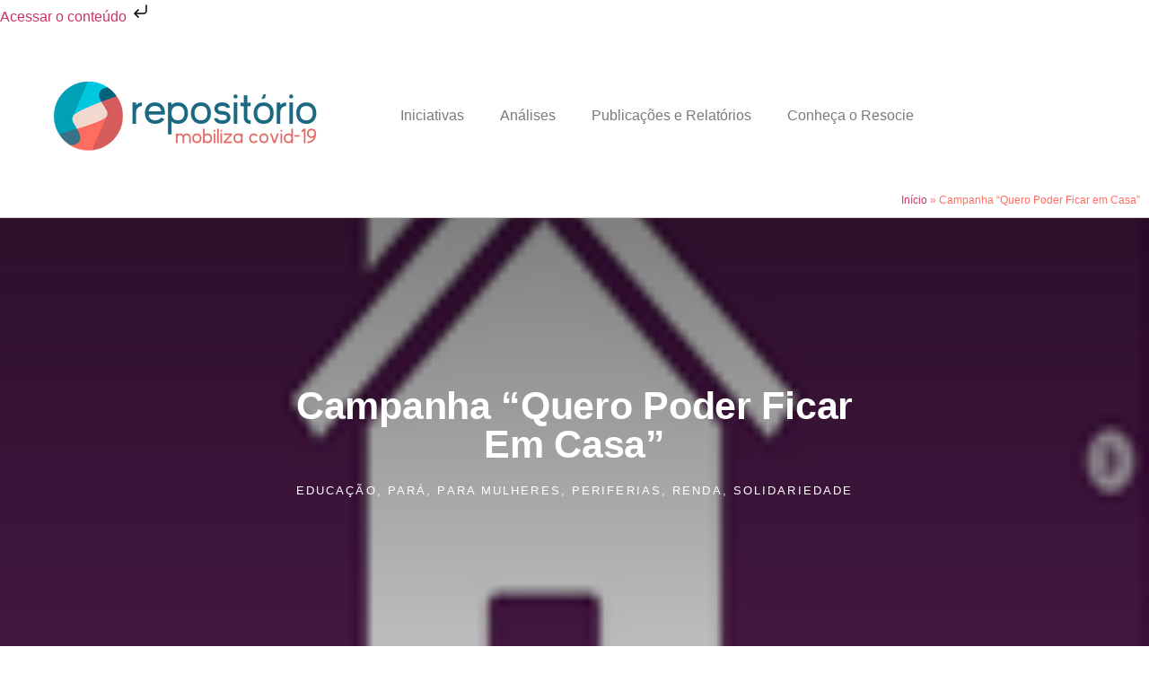

--- FILE ---
content_type: text/html; charset=UTF-8
request_url: https://repositoriomobilizacovid.resocie.org/mobilizacoes_covid/campanha-quero-poder-ficar-em-casa/
body_size: 35812
content:
<!doctype html><html lang="pt-BR"><head><script data-no-optimize="1">var litespeed_docref=sessionStorage.getItem("litespeed_docref");litespeed_docref&&(Object.defineProperty(document,"referrer",{get:function(){return litespeed_docref}}),sessionStorage.removeItem("litespeed_docref"));</script> <meta charset="UTF-8"><meta name="viewport" content="width=device-width, initial-scale=1"><link rel="profile" href="https://gmpg.org/xfn/11"><meta name='robots' content='index, follow, max-image-preview:large, max-snippet:-1, max-video-preview:-1' /><title>Campanha “Quero Poder Ficar em Casa” - Repositório Mobiliza Covid</title><link rel="canonical" href="https://repositoriomobilizacovid.resocie.org/mobilizacoes_covid/campanha-quero-poder-ficar-em-casa/" /><meta property="og:locale" content="pt_BR" /><meta property="og:type" content="article" /><meta property="og:title" content="Campanha “Quero Poder Ficar em Casa” - Repositório Mobiliza Covid" /><meta property="og:description" content="Em Belém do Pará, o “Comitê de Solidariedade aos Estudantes e às Mães em Vulnerabilidade Social – Quero Poder Ficar em Casa! – é construído pelas mãos de muitos e muitas ativistas do movimento estudantil, sindical e feminista. A iniciativa foi pensada pelos movimentos @afrontepa e @resistenciafeministapa, mas com o intuito de ser muito maior! [&hellip;]" /><meta property="og:url" content="https://repositoriomobilizacovid.resocie.org/mobilizacoes_covid/campanha-quero-poder-ficar-em-casa/" /><meta property="og:site_name" content="Repositório Mobiliza Covid" /><meta property="article:modified_time" content="2022-04-14T16:41:45+00:00" /><meta property="og:image" content="https://repositoriomobilizacovid.resocie.org/wp-content/uploads/2020/05/image-9.png" /><meta property="og:image:width" content="134" /><meta property="og:image:height" content="182" /><meta property="og:image:type" content="image/png" /><meta name="twitter:card" content="summary_large_image" /><meta name="twitter:label1" content="Est. tempo de leitura" /><meta name="twitter:data1" content="1 minuto" /> <script type="application/ld+json" class="yoast-schema-graph">{"@context":"https://schema.org","@graph":[{"@type":"WebPage","@id":"https://repositoriomobilizacovid.resocie.org/mobilizacoes_covid/campanha-quero-poder-ficar-em-casa/","url":"https://repositoriomobilizacovid.resocie.org/mobilizacoes_covid/campanha-quero-poder-ficar-em-casa/","name":"Campanha “Quero Poder Ficar em Casa” - Repositório Mobiliza Covid","isPartOf":{"@id":"https://repositoriomobilizacovid.resocie.org/#website"},"primaryImageOfPage":{"@id":"https://repositoriomobilizacovid.resocie.org/mobilizacoes_covid/campanha-quero-poder-ficar-em-casa/#primaryimage"},"image":{"@id":"https://repositoriomobilizacovid.resocie.org/mobilizacoes_covid/campanha-quero-poder-ficar-em-casa/#primaryimage"},"thumbnailUrl":"https://repositoriomobilizacovid.resocie.org/wp-content/uploads/2020/05/image-9.png","datePublished":"2022-03-08T03:20:23+00:00","dateModified":"2022-04-14T16:41:45+00:00","breadcrumb":{"@id":"https://repositoriomobilizacovid.resocie.org/mobilizacoes_covid/campanha-quero-poder-ficar-em-casa/#breadcrumb"},"inLanguage":"pt-BR","potentialAction":[{"@type":"ReadAction","target":["https://repositoriomobilizacovid.resocie.org/mobilizacoes_covid/campanha-quero-poder-ficar-em-casa/"]}]},{"@type":"ImageObject","inLanguage":"pt-BR","@id":"https://repositoriomobilizacovid.resocie.org/mobilizacoes_covid/campanha-quero-poder-ficar-em-casa/#primaryimage","url":"https://repositoriomobilizacovid.resocie.org/wp-content/uploads/2020/05/image-9.png","contentUrl":"https://repositoriomobilizacovid.resocie.org/wp-content/uploads/2020/05/image-9.png","width":134,"height":182},{"@type":"BreadcrumbList","@id":"https://repositoriomobilizacovid.resocie.org/mobilizacoes_covid/campanha-quero-poder-ficar-em-casa/#breadcrumb","itemListElement":[{"@type":"ListItem","position":1,"name":"Início","item":"https://repositoriomobilizacovid.resocie.org/"},{"@type":"ListItem","position":2,"name":"Campanha “Quero Poder Ficar em Casa”"}]},{"@type":"WebSite","@id":"https://repositoriomobilizacovid.resocie.org/#website","url":"https://repositoriomobilizacovid.resocie.org/","name":"Repositório Mobiliza Covid","description":"Site que engloba  o repositório de mobilizações da sociedade civil contra a pandemia de Covid-19.","publisher":{"@id":"https://repositoriomobilizacovid.resocie.org/#organization"},"potentialAction":[{"@type":"SearchAction","target":{"@type":"EntryPoint","urlTemplate":"https://repositoriomobilizacovid.resocie.org/?s={search_term_string}"},"query-input":{"@type":"PropertyValueSpecification","valueRequired":true,"valueName":"search_term_string"}}],"inLanguage":"pt-BR"},{"@type":"Organization","@id":"https://repositoriomobilizacovid.resocie.org/#organization","name":"Repositório Mobiliza Covid","url":"https://repositoriomobilizacovid.resocie.org/","logo":{"@type":"ImageObject","inLanguage":"pt-BR","@id":"https://repositoriomobilizacovid.resocie.org/#/schema/logo/image/","url":"http://repositoriomobilizacovid.resocie.org/wp-content/uploads/2022/03/mobiliza-covid-19-300-px-×-300-px-2.png","contentUrl":"http://repositoriomobilizacovid.resocie.org/wp-content/uploads/2022/03/mobiliza-covid-19-300-px-×-300-px-2.png","width":300,"height":300,"caption":"Repositório Mobiliza Covid"},"image":{"@id":"https://repositoriomobilizacovid.resocie.org/#/schema/logo/image/"}}]}</script> <link rel='dns-prefetch' href='//cdn.elementor.com' /><link rel='dns-prefetch' href='//www.googletagmanager.com' /><link rel="alternate" type="application/rss+xml" title="Feed para Repositório Mobiliza Covid &raquo;" href="https://repositoriomobilizacovid.resocie.org/feed/" /><link rel="alternate" type="application/rss+xml" title="Feed de comentários para Repositório Mobiliza Covid &raquo;" href="https://repositoriomobilizacovid.resocie.org/comments/feed/" /><link rel="alternate" title="oEmbed (JSON)" type="application/json+oembed" href="https://repositoriomobilizacovid.resocie.org/wp-json/oembed/1.0/embed?url=https%3A%2F%2Frepositoriomobilizacovid.resocie.org%2Fmobilizacoes_covid%2Fcampanha-quero-poder-ficar-em-casa%2F" /><link rel="alternate" title="oEmbed (XML)" type="text/xml+oembed" href="https://repositoriomobilizacovid.resocie.org/wp-json/oembed/1.0/embed?url=https%3A%2F%2Frepositoriomobilizacovid.resocie.org%2Fmobilizacoes_covid%2Fcampanha-quero-poder-ficar-em-casa%2F&#038;format=xml" /><style id='wp-img-auto-sizes-contain-inline-css'>img:is([sizes=auto i],[sizes^="auto," i]){contain-intrinsic-size:3000px 1500px}
/*# sourceURL=wp-img-auto-sizes-contain-inline-css */</style><style id="litespeed-ccss">ul{box-sizing:border-box}:root{--wp--preset--font-size--normal:16px;--wp--preset--font-size--huge:42px}.screen-reader-text{clip:rect(1px,1px,1px,1px);word-wrap:normal!important;border:0;-webkit-clip-path:inset(50%);clip-path:inset(50%);height:1px;margin:-1px;overflow:hidden;padding:0;position:absolute;width:1px}body{--wp--preset--color--black:#000;--wp--preset--color--cyan-bluish-gray:#abb8c3;--wp--preset--color--white:#fff;--wp--preset--color--pale-pink:#f78da7;--wp--preset--color--vivid-red:#cf2e2e;--wp--preset--color--luminous-vivid-orange:#ff6900;--wp--preset--color--luminous-vivid-amber:#fcb900;--wp--preset--color--light-green-cyan:#7bdcb5;--wp--preset--color--vivid-green-cyan:#00d084;--wp--preset--color--pale-cyan-blue:#8ed1fc;--wp--preset--color--vivid-cyan-blue:#0693e3;--wp--preset--color--vivid-purple:#9b51e0;--wp--preset--gradient--vivid-cyan-blue-to-vivid-purple:linear-gradient(135deg,rgba(6,147,227,1) 0%,#9b51e0 100%);--wp--preset--gradient--light-green-cyan-to-vivid-green-cyan:linear-gradient(135deg,#7adcb4 0%,#00d082 100%);--wp--preset--gradient--luminous-vivid-amber-to-luminous-vivid-orange:linear-gradient(135deg,rgba(252,185,0,1) 0%,rgba(255,105,0,1) 100%);--wp--preset--gradient--luminous-vivid-orange-to-vivid-red:linear-gradient(135deg,rgba(255,105,0,1) 0%,#cf2e2e 100%);--wp--preset--gradient--very-light-gray-to-cyan-bluish-gray:linear-gradient(135deg,#eee 0%,#a9b8c3 100%);--wp--preset--gradient--cool-to-warm-spectrum:linear-gradient(135deg,#4aeadc 0%,#9778d1 20%,#cf2aba 40%,#ee2c82 60%,#fb6962 80%,#fef84c 100%);--wp--preset--gradient--blush-light-purple:linear-gradient(135deg,#ffceec 0%,#9896f0 100%);--wp--preset--gradient--blush-bordeaux:linear-gradient(135deg,#fecda5 0%,#fe2d2d 50%,#6b003e 100%);--wp--preset--gradient--luminous-dusk:linear-gradient(135deg,#ffcb70 0%,#c751c0 50%,#4158d0 100%);--wp--preset--gradient--pale-ocean:linear-gradient(135deg,#fff5cb 0%,#b6e3d4 50%,#33a7b5 100%);--wp--preset--gradient--electric-grass:linear-gradient(135deg,#caf880 0%,#71ce7e 100%);--wp--preset--gradient--midnight:linear-gradient(135deg,#020381 0%,#2874fc 100%);--wp--preset--duotone--dark-grayscale:url('#wp-duotone-dark-grayscale');--wp--preset--duotone--grayscale:url('#wp-duotone-grayscale');--wp--preset--duotone--purple-yellow:url('#wp-duotone-purple-yellow');--wp--preset--duotone--blue-red:url('#wp-duotone-blue-red');--wp--preset--duotone--midnight:url('#wp-duotone-midnight');--wp--preset--duotone--magenta-yellow:url('#wp-duotone-magenta-yellow');--wp--preset--duotone--purple-green:url('#wp-duotone-purple-green');--wp--preset--duotone--blue-orange:url('#wp-duotone-blue-orange');--wp--preset--font-size--small:13px;--wp--preset--font-size--medium:20px;--wp--preset--font-size--large:36px;--wp--preset--font-size--x-large:42px;--wp--preset--spacing--20:.44rem;--wp--preset--spacing--30:.67rem;--wp--preset--spacing--40:1rem;--wp--preset--spacing--50:1.5rem;--wp--preset--spacing--60:2.25rem;--wp--preset--spacing--70:3.38rem;--wp--preset--spacing--80:5.06rem;--wp--preset--shadow--natural:6px 6px 9px rgba(0,0,0,.2);--wp--preset--shadow--deep:12px 12px 50px rgba(0,0,0,.4);--wp--preset--shadow--sharp:6px 6px 0px rgba(0,0,0,.2);--wp--preset--shadow--outlined:6px 6px 0px -3px rgba(255,255,255,1),6px 6px rgba(0,0,0,1);--wp--preset--shadow--crisp:6px 6px 0px rgba(0,0,0,1)}html{line-height:1.15;-webkit-text-size-adjust:100%}*,:after,:before{box-sizing:border-box}body{margin:0;font-family:-apple-system,BlinkMacSystemFont,Segoe UI,Roboto,Helvetica Neue,Arial,Noto Sans,sans-serif,Apple Color Emoji,Segoe UI Emoji,Segoe UI Symbol,Noto Color Emoji;font-size:1rem;font-weight:400;line-height:1.5;color:#333;background-color:#fff;-webkit-font-smoothing:antialiased;-moz-osx-font-smoothing:grayscale}h1{margin-top:.5rem;margin-bottom:1rem;font-family:inherit;font-weight:500;line-height:1.2;color:inherit}h1{font-size:2.5rem}p{margin-top:0;margin-bottom:.9rem}a{background-color:transparent;text-decoration:none;color:#c36}img{border-style:none;height:auto;max-width:100%}::-webkit-file-upload-button{-webkit-appearance:button;font:inherit}li,ul{margin-top:0;margin-bottom:0;border:0;outline:0;font-size:100%;vertical-align:baseline;background:0 0}.screen-reader-text{clip:rect(1px,1px,1px,1px);height:1px;overflow:hidden;position:absolute!important;width:1px;word-wrap:normal!important}.site-navigation{grid-area:nav-menu;display:flex;align-items:center;flex-grow:1}[class*=" eicon-"]{display:inline-block;font-family:eicons;font-size:inherit;font-weight:400;font-style:normal;font-variant:normal;line-height:1;text-rendering:auto;-webkit-font-smoothing:antialiased;-moz-osx-font-smoothing:grayscale}.eicon-menu-bar:before{content:"\e816"}.eicon-close:before{content:"\e87f"}.elementor-screen-only,.screen-reader-text{position:absolute;top:-10000em;width:1px;height:1px;margin:-1px;padding:0;overflow:hidden;clip:rect(0,0,0,0);border:0}.elementor *,.elementor :after,.elementor :before{box-sizing:border-box}.elementor a{box-shadow:none;text-decoration:none}.elementor img{height:auto;max-width:100%;border:none;border-radius:0;box-shadow:none}.elementor .elementor-background-overlay{height:100%;width:100%;top:0;left:0;position:absolute}.elementor-widget-wrap .elementor-element.elementor-widget__width-auto{max-width:100%}.elementor-element{--flex-direction:initial;--flex-wrap:initial;--justify-content:initial;--align-items:initial;--align-content:initial;--gap:initial;--flex-basis:initial;--flex-grow:initial;--flex-shrink:initial;--order:initial;--align-self:initial;flex-basis:var(--flex-basis);flex-grow:var(--flex-grow);flex-shrink:var(--flex-shrink);order:var(--order);align-self:var(--align-self)}.elementor-align-center{text-align:center}.elementor-align-right{text-align:right}:root{--page-title-display:block}.elementor-page-title{display:var(--page-title-display)}.elementor-section{position:relative}.elementor-section .elementor-container{display:flex;margin-right:auto;margin-left:auto;position:relative}@media (max-width:1024px){.elementor-section .elementor-container{flex-wrap:wrap}}.elementor-section.elementor-section-boxed>.elementor-container{max-width:1140px}.elementor-section.elementor-section-items-middle>.elementor-container{align-items:center}.elementor-widget-wrap{position:relative;width:100%;flex-wrap:wrap;align-content:flex-start}.elementor:not(.elementor-bc-flex-widget) .elementor-widget-wrap{display:flex}.elementor-widget-wrap>.elementor-element{width:100%}.elementor-widget{position:relative}.elementor-widget:not(:last-child){margin-bottom:20px}.elementor-column{position:relative;min-height:1px;display:flex}.elementor-column-gap-default>.elementor-column>.elementor-element-populated{padding:10px}.elementor-inner-section .elementor-column-gap-no .elementor-element-populated{padding:0}@media (min-width:768px){.elementor-column.elementor-col-25{width:25%}.elementor-column.elementor-col-50{width:50%}.elementor-column.elementor-col-100{width:100%}}@media (max-width:767px){.elementor-column{width:100%}}ul.elementor-icon-list-items.elementor-inline-items{display:flex;flex-wrap:wrap}ul.elementor-icon-list-items.elementor-inline-items .elementor-inline-item{word-break:break-word}.elementor-grid{display:grid;grid-column-gap:var(--grid-column-gap);grid-row-gap:var(--grid-row-gap)}.elementor-grid .elementor-grid-item{min-width:0}.elementor-grid-1 .elementor-grid{grid-template-columns:repeat(1,1fr)}.elementor-element{--swiper-theme-color:#000;--swiper-navigation-size:44px;--swiper-pagination-bullet-size:6px;--swiper-pagination-bullet-horizontal-gap:6px}.elementor .elementor-element ul.elementor-icon-list-items{padding:0}.elementor-heading-title{padding:0;margin:0;line-height:1}.elementor-widget .elementor-icon-list-items.elementor-inline-items{margin-right:-8px;margin-left:-8px}.elementor-widget .elementor-icon-list-items.elementor-inline-items .elementor-icon-list-item{margin-right:8px;margin-left:8px}.elementor-widget .elementor-icon-list-items.elementor-inline-items .elementor-icon-list-item:after{width:auto;left:auto;right:auto;position:relative;height:100%;border-top:0;border-bottom:0;border-right:0;border-left-width:1px;border-style:solid;right:-8px}.elementor-widget .elementor-icon-list-items{list-style-type:none;margin:0;padding:0}.elementor-widget .elementor-icon-list-item{margin:0;padding:0;position:relative}.elementor-widget .elementor-icon-list-item:after{position:absolute;bottom:0;width:100%}.elementor-widget .elementor-icon-list-item,.elementor-widget .elementor-icon-list-item a{display:flex;font-size:inherit;align-items:var(--icon-vertical-align,center)}.elementor-widget.elementor-align-center .elementor-icon-list-item,.elementor-widget.elementor-align-center .elementor-icon-list-item a{justify-content:center}.elementor-widget.elementor-align-center .elementor-icon-list-item:after{margin:auto}.elementor-widget.elementor-align-center .elementor-inline-items{justify-content:center}.elementor-widget:not(.elementor-align-right) .elementor-icon-list-item:after{left:0}.elementor-widget:not(.elementor-align-left) .elementor-icon-list-item:after{right:0}@media (min-width:-1){.elementor-widget:not(.elementor-widescreen-align-right) .elementor-icon-list-item:after{left:0}.elementor-widget:not(.elementor-widescreen-align-left) .elementor-icon-list-item:after{right:0}}@media (max-width:-1){.elementor-widget:not(.elementor-laptop-align-right) .elementor-icon-list-item:after{left:0}.elementor-widget:not(.elementor-laptop-align-left) .elementor-icon-list-item:after{right:0}}@media (max-width:-1){.elementor-widget:not(.elementor-tablet_extra-align-right) .elementor-icon-list-item:after{left:0}.elementor-widget:not(.elementor-tablet_extra-align-left) .elementor-icon-list-item:after{right:0}}@media (max-width:1024px){.elementor-widget:not(.elementor-tablet-align-right) .elementor-icon-list-item:after{left:0}.elementor-widget:not(.elementor-tablet-align-left) .elementor-icon-list-item:after{right:0}}@media (max-width:-1){.elementor-widget:not(.elementor-mobile_extra-align-right) .elementor-icon-list-item:after{left:0}.elementor-widget:not(.elementor-mobile_extra-align-left) .elementor-icon-list-item:after{right:0}}@media (max-width:767px){.elementor-widget:not(.elementor-mobile-align-right) .elementor-icon-list-item:after{left:0}.elementor-widget:not(.elementor-mobile-align-left) .elementor-icon-list-item:after{right:0}}.elementor-widget-image{text-align:center}.elementor-widget-image a{display:inline-block}.elementor-widget-image img{vertical-align:middle;display:inline-block}.elementor-6396 .elementor-element.elementor-element-330b9759:not(.elementor-motion-effects-element-type-background){background-image:url("https://repositoriomobilizacovid.resocie.org/wp-content/uploads/2020/05/image-9.png")}.elementor-kit-356{--e-global-color-primary:#4a494b;--e-global-color-secondary:#54595f;--e-global-color-text:#7a7a7a;--e-global-color-accent:#ff6e62;--e-global-color-350303f:#ff6e62;--e-global-color-a68b797:#f4f6fb}.elementor-section.elementor-section-boxed>.elementor-container{max-width:1140px}.elementor-widget:not(:last-child){margin-bottom:20px}.elementor-element{--widgets-spacing:20px}@media (max-width:1024px){.elementor-section.elementor-section-boxed>.elementor-container{max-width:1024px}}@media (max-width:767px){.elementor-section.elementor-section-boxed>.elementor-container{max-width:767px}}.elementor-location-header:before{content:"";display:table;clear:both}.elementor-post-info__terms-list{display:inline-block}.elementor-widget-post-info.elementor-align-center .elementor-icon-list-item:after{margin:initial}.elementor-icon-list-items .elementor-icon-list-item .elementor-icon-list-text{display:inline-block}.elementor-icon-list-items .elementor-icon-list-item .elementor-icon-list-text a,.elementor-icon-list-items .elementor-icon-list-item .elementor-icon-list-text span{display:inline}.elementor-widget-breadcrumbs{font-size:.85em}.elementor-share-buttons--color-official.elementor-share-buttons--skin-minimal .elementor-share-btn_facebook .elementor-share-btn__icon{background-color:#3b5998}.elementor-share-buttons--color-official.elementor-share-buttons--skin-minimal .elementor-share-btn .elementor-share-btn__icon{color:var(--e-share-buttons-icon-color,#fff)}.elementor-share-buttons--view-icon .elementor-share-btn{justify-content:center}.elementor-share-buttons--view-icon .elementor-share-btn__icon{flex-grow:1;justify-content:center}.elementor-share-btn{overflow:hidden;font-size:10px;display:flex;align-items:center;justify-content:flex-start;height:4.5em}.elementor-share-btn__icon{display:flex;align-self:stretch;justify-content:center;align-items:center;width:4.5em;position:relative}.elementor-share-btn__icon i{font-size:var(--e-share-buttons-icon-size,1.7em)}.elementor-widget-share-buttons{text-align:var(--alignment,inherit);-moz-text-align-last:var(--alignment,inherit);text-align-last:var(--alignment,inherit)}.elementor-item:after,.elementor-item:before{display:block;position:absolute}.elementor-item:not(:hover):not(:focus):not(.elementor-item-active):not(.highlighted):after,.elementor-item:not(:hover):not(:focus):not(.elementor-item-active):not(.highlighted):before{opacity:0}.e--pointer-underline .elementor-item:after,.e--pointer-underline .elementor-item:before{height:3px;width:100%;left:0;background-color:#3f444b;z-index:2}.e--pointer-underline .elementor-item:after{content:"";bottom:0}.elementor-nav-menu--main .elementor-nav-menu a{padding:13px 20px}.elementor-nav-menu--main .elementor-nav-menu ul{position:absolute;width:12em;border-width:0;border-style:solid;padding:0}.elementor-nav-menu--layout-horizontal{display:flex}.elementor-nav-menu--layout-horizontal .elementor-nav-menu{display:flex;flex-wrap:wrap}.elementor-nav-menu--layout-horizontal .elementor-nav-menu a{white-space:nowrap;flex-grow:1}.elementor-nav-menu--layout-horizontal .elementor-nav-menu>li{display:flex}.elementor-nav-menu--layout-horizontal .elementor-nav-menu>li ul{top:100%!important}.elementor-nav-menu--layout-horizontal .elementor-nav-menu>li:not(:first-child)>a{-webkit-margin-start:var(--e-nav-menu-horizontal-menu-item-margin);margin-inline-start:var(--e-nav-menu-horizontal-menu-item-margin)}.elementor-nav-menu--layout-horizontal .elementor-nav-menu>li:not(:first-child)>ul{left:var(--e-nav-menu-horizontal-menu-item-margin)!important}.elementor-nav-menu--layout-horizontal .elementor-nav-menu>li:not(:last-child)>a{-webkit-margin-end:var(--e-nav-menu-horizontal-menu-item-margin);margin-inline-end:var(--e-nav-menu-horizontal-menu-item-margin)}.elementor-nav-menu--layout-horizontal .elementor-nav-menu>li:not(:last-child):after{content:var(--e-nav-menu-divider-content,none);height:var(--e-nav-menu-divider-height,35%);border-left:var(--e-nav-menu-divider-width,2px) var(--e-nav-menu-divider-style,solid) var(--e-nav-menu-divider-color,#000);border-bottom-color:var(--e-nav-menu-divider-color,#000);border-right-color:var(--e-nav-menu-divider-color,#000);border-top-color:var(--e-nav-menu-divider-color,#000);align-self:center}.elementor-nav-menu__align-right .elementor-nav-menu{margin-left:auto;justify-content:flex-end}.elementor-nav-menu__align-center .elementor-nav-menu{margin-left:auto;margin-right:auto;justify-content:center}.elementor-widget-nav-menu .elementor-widget-container{display:flex;flex-direction:column}.elementor-nav-menu{position:relative;z-index:2}.elementor-nav-menu:after{content:" ";display:block;height:0;font:0/0 serif;clear:both;visibility:hidden;overflow:hidden}.elementor-nav-menu,.elementor-nav-menu li,.elementor-nav-menu ul{display:block;list-style:none;margin:0;padding:0;line-height:normal}.elementor-nav-menu ul{display:none}.elementor-nav-menu ul ul a{border-left:16px solid transparent}.elementor-nav-menu ul ul ul a{border-left:24px solid transparent}.elementor-nav-menu a,.elementor-nav-menu li{position:relative}.elementor-nav-menu li{border-width:0}.elementor-nav-menu a{display:flex;align-items:center}.elementor-nav-menu a{padding:10px 20px;line-height:20px}.elementor-menu-toggle{display:flex;align-items:center;justify-content:center;font-size:var(--nav-menu-icon-size,22px);padding:.25em;border:0 solid;border-radius:3px;background-color:rgba(0,0,0,.05);color:#33373d}.elementor-menu-toggle:not(.elementor-active) .elementor-menu-toggle__icon--close{display:none}.elementor-nav-menu--dropdown{background-color:#fff;font-size:13px}.elementor-nav-menu--dropdown.elementor-nav-menu__container{margin-top:10px;transform-origin:top;overflow-y:auto;overflow-x:hidden}.elementor-nav-menu--dropdown.elementor-nav-menu__container .elementor-sub-item{font-size:.85em}.elementor-nav-menu--dropdown a{color:#33373d}ul.elementor-nav-menu--dropdown a{text-shadow:none;border-left:8px solid transparent}.elementor-nav-menu__text-align-center .elementor-nav-menu--dropdown .elementor-nav-menu a{justify-content:center}.elementor-nav-menu--toggle{--menu-height:100vh}.elementor-nav-menu--toggle .elementor-menu-toggle:not(.elementor-active)+.elementor-nav-menu__container{transform:scaleY(0);max-height:0;overflow:hidden}.elementor-nav-menu--stretch .elementor-nav-menu__container.elementor-nav-menu--dropdown{position:absolute;z-index:9997}@media (max-width:1024px){.elementor-nav-menu--dropdown-tablet .elementor-nav-menu--main{display:none}}@media (min-width:1025px){.elementor-nav-menu--dropdown-tablet .elementor-menu-toggle,.elementor-nav-menu--dropdown-tablet .elementor-nav-menu--dropdown{display:none}.elementor-nav-menu--dropdown-tablet nav.elementor-nav-menu--dropdown.elementor-nav-menu__container{overflow-y:hidden}}.fab{-moz-osx-font-smoothing:grayscale;-webkit-font-smoothing:antialiased;display:inline-block;font-style:normal;font-variant:normal;text-rendering:auto;line-height:1}.fa-facebook:before{content:"\f09a"}.fab{font-family:"Font Awesome 5 Brands"}.fab{font-weight:400}.elementor-widget-heading .elementor-heading-title{color:var(--e-global-color-primary)}.elementor-widget-theme-post-title .elementor-heading-title{color:var(--e-global-color-primary)}.elementor-widget-theme-post-content{color:var(--e-global-color-text)}.elementor-widget-nav-menu .elementor-nav-menu--main .elementor-item{color:var(--e-global-color-text);fill:var(--e-global-color-text)}.elementor-widget-nav-menu .elementor-nav-menu--main:not(.e--pointer-framed) .elementor-item:before,.elementor-widget-nav-menu .elementor-nav-menu--main:not(.e--pointer-framed) .elementor-item:after{background-color:var(--e-global-color-accent)}.elementor-widget-nav-menu{--e-nav-menu-divider-color:var(--e-global-color-text)}.elementor-widget-post-info .elementor-icon-list-text,.elementor-widget-post-info .elementor-icon-list-text a{color:var(--e-global-color-secondary)}.elementor-6258 .elementor-element.elementor-element-31d6caf2>.elementor-container>.elementor-column>.elementor-widget-wrap{align-content:center;align-items:center}.elementor-6258 .elementor-element.elementor-element-31d6caf2:not(.elementor-motion-effects-element-type-background){background-color:#fff}.elementor-6258 .elementor-element.elementor-element-31d6caf2{border-style:solid;border-width:0 0 1px;border-color:#d6d6d6;margin-top:20px;margin-bottom:8px;padding:20px 0}.elementor-6258 .elementor-element.elementor-element-3eebbfa>.elementor-container>.elementor-column>.elementor-widget-wrap{align-content:center;align-items:center}.elementor-6258 .elementor-element.elementor-element-7258a232>.elementor-element-populated{padding:0}.elementor-6258 .elementor-element.elementor-element-170562d7{text-align:center}.elementor-6258 .elementor-element.elementor-element-170562d7 img{max-width:100%}.elementor-6258 .elementor-element.elementor-element-170562d7>.elementor-widget-container{margin:8px}.elementor-6258 .elementor-element.elementor-element-80fbe75 .elementor-menu-toggle{margin:0 auto}.elementor-6258 .elementor-element.elementor-element-80fbe75 .elementor-nav-menu--main .elementor-item{color:#7a7a7a;fill:#7a7a7a}.elementor-6258 .elementor-element.elementor-element-80fbe75 .elementor-nav-menu--dropdown a,.elementor-6258 .elementor-element.elementor-element-80fbe75 .elementor-menu-toggle{color:#7a7a7a}.elementor-6258 .elementor-element.elementor-element-80fbe75 .elementor-nav-menu--dropdown{background-color:#fff}.elementor-6258 .elementor-element.elementor-element-488cd4f>.elementor-container>.elementor-column>.elementor-widget-wrap{align-content:center;align-items:center}.elementor-6258 .elementor-element.elementor-element-488cd4f:not(.elementor-motion-effects-element-type-background){background-color:#fff}.elementor-6258 .elementor-element.elementor-element-488cd4f{border-style:solid;border-width:0 0 1px;border-color:#d6d6d6;margin-top:-12px;margin-bottom:0;padding:0}.elementor-6258 .elementor-element.elementor-element-1f44366 .elementor-menu-toggle{margin:0 auto;background-color:#FFFFFF69}.elementor-6258 .elementor-element.elementor-element-1f44366 .elementor-nav-menu .elementor-item{font-family:"Roboto",Sans-serif;font-size:14px;font-weight:400;text-decoration:underline;line-height:.3em;letter-spacing:-.3px;word-spacing:.1em}.elementor-6258 .elementor-element.elementor-element-1f44366 .elementor-nav-menu--main .elementor-item{color:#cbcbd1;fill:#cbcbd1;padding-left:15px;padding-right:15px}.elementor-6258 .elementor-element.elementor-element-1f44366{--e-nav-menu-divider-content:"";--e-nav-menu-divider-style:solid;--e-nav-menu-divider-color:#cbcbd1;width:auto;max-width:auto;align-self:center}.elementor-6258 .elementor-element.elementor-element-1f44366 .elementor-nav-menu--dropdown .elementor-item{font-family:"Montserrat",Sans-serif}.elementor-6258 .elementor-element.elementor-element-4d2c88c{font-family:"Roboto",Sans-serif;font-size:12px;color:#ff6e62}@media (max-width:1024px){.elementor-6258 .elementor-element.elementor-element-31d6caf2{padding:20px}.elementor-6258 .elementor-element.elementor-element-488cd4f{padding:20px}}@media (max-width:767px){.elementor-6258 .elementor-element.elementor-element-31d6caf2{padding:5px}.elementor-6258 .elementor-element.elementor-element-5796567f{width:30%}.elementor-6258 .elementor-element.elementor-element-3eebbfa{padding:0}.elementor-6258 .elementor-element.elementor-element-2126183e{width:20%}.elementor-6258 .elementor-element.elementor-element-488cd4f{padding:5px}.elementor-6258 .elementor-element.elementor-element-b1ed72b{width:50%}.elementor-6258 .elementor-element.elementor-element-33b1eb5{width:50%}.elementor-6258 .elementor-element.elementor-element-1f44366 .elementor-nav-menu__container.elementor-nav-menu--dropdown{margin-top:14px!important}}@media (min-width:768px){.elementor-6258 .elementor-element.elementor-element-5796567f{width:32.534%}.elementor-6258 .elementor-element.elementor-element-2126183e{width:67.466%}.elementor-6258 .elementor-element.elementor-element-b1ed72b{width:5.473%}.elementor-6258 .elementor-element.elementor-element-33b1eb5{width:42.778%}.elementor-6258 .elementor-element.elementor-element-718ccef{width:20.307%}.elementor-6258 .elementor-element.elementor-element-64cea7b{width:31.426%}}@media (max-width:1024px) and (min-width:768px){.elementor-6258 .elementor-element.elementor-element-2126183e{width:35%}.elementor-6258 .elementor-element.elementor-element-b1ed72b{width:30%}.elementor-6258 .elementor-element.elementor-element-33b1eb5{width:30%}}.elementor-6396 .elementor-element.elementor-element-330b9759>.elementor-container{max-width:700px;min-height:500px}.elementor-6396 .elementor-element.elementor-element-330b9759:not(.elementor-motion-effects-element-type-background){background-position:center center;background-size:cover}.elementor-6396 .elementor-element.elementor-element-330b9759>.elementor-background-overlay{background-color:transparent;background-image:linear-gradient(180deg,#000 0%,rgba(0,0,0,.5) 100%);opacity:.5}.elementor-6396 .elementor-element.elementor-element-13d3dab9{text-align:center}.elementor-6396 .elementor-element.elementor-element-13d3dab9 .elementor-heading-title{color:#fff;font-size:43px;font-weight:600;text-transform:capitalize;letter-spacing:-.3px}.elementor-6396 .elementor-element.elementor-element-1a191827 .elementor-icon-list-text,.elementor-6396 .elementor-element.elementor-element-1a191827 .elementor-icon-list-text a{color:#fff}.elementor-6396 .elementor-element.elementor-element-1a191827 .elementor-icon-list-item{font-size:13px;font-weight:400;text-transform:uppercase;letter-spacing:2.1px}.elementor-6396 .elementor-element.elementor-element-4a0e4343{margin-top:-45px;margin-bottom:0}.elementor-6396 .elementor-element.elementor-element-58e333f3>.elementor-container{max-width:800px}.elementor-6396 .elementor-element.elementor-element-58e333f3{margin-top:45px;margin-bottom:45px}.elementor-6396 .elementor-element.elementor-element-6272e3d6{--grid-side-margin:10px;--grid-column-gap:10px;--grid-row-gap:10px;--grid-bottom-margin:10px}.elementor-6396 .elementor-element.elementor-element-7d158245>.elementor-element-populated{margin:0 0 0 30px;--e-column-margin-right:0px;--e-column-margin-left:30px}.elementor-6396 .elementor-element.elementor-element-608981c3{color:#444;font-family:"Merriweather",Sans-serif;line-height:2em}body.elementor-page-6396:not(.elementor-motion-effects-element-type-background){background-color:#fff}@media (min-width:768px){.elementor-6396 .elementor-element.elementor-element-5d2ed828{width:8.5%}.elementor-6396 .elementor-element.elementor-element-7d158245{width:91.5%}}@media (max-width:1024px){.elementor-6396 .elementor-element.elementor-element-6272e3d6{--grid-side-margin:10px;--grid-column-gap:10px;--grid-row-gap:10px;--grid-bottom-margin:10px}}@media (max-width:767px){.elementor-6396 .elementor-element.elementor-element-6272e3d6{--grid-side-margin:10px;--grid-column-gap:10px;--grid-row-gap:10px;--grid-bottom-margin:10px}}.fab{-moz-osx-font-smoothing:grayscale;-webkit-font-smoothing:antialiased;display:inline-block;font-style:normal;font-variant:normal;text-rendering:auto;line-height:1}.fa-facebook:before{content:"\f09a"}.fab{font-family:"Font Awesome 5 Brands";font-weight:400}.linguise_switcher{list-style:none;margin:0;padding:0;outline:0!important}.linguise_parent_menu_item{position:relative}.linguise_parent_menu_item.linguise_parent_menu_item_side_by_side>a{display:none!important}</style><link rel="preload" data-asynced="1" data-optimized="2" as="style" onload="this.onload=null;this.rel='stylesheet'" href="https://repositoriomobilizacovid.resocie.org/wp-content/litespeed/ucss/7842efa8b438eab8f0b220acc742bfa1.css?ver=0a249" /><script type="litespeed/javascript">!function(a){"use strict";var b=function(b,c,d){function e(a){return h.body?a():void setTimeout(function(){e(a)})}function f(){i.addEventListener&&i.removeEventListener("load",f),i.media=d||"all"}var g,h=a.document,i=h.createElement("link");if(c)g=c;else{var j=(h.body||h.getElementsByTagName("head")[0]).childNodes;g=j[j.length-1]}var k=h.styleSheets;i.rel="stylesheet",i.href=b,i.media="only x",e(function(){g.parentNode.insertBefore(i,c?g:g.nextSibling)});var l=function(a){for(var b=i.href,c=k.length;c--;)if(k[c].href===b)return a();setTimeout(function(){l(a)})};return i.addEventListener&&i.addEventListener("load",f),i.onloadcssdefined=l,l(f),i};"undefined"!=typeof exports?exports.loadCSS=b:a.loadCSS=b}("undefined"!=typeof global?global:this);!function(a){if(a.loadCSS){var b=loadCSS.relpreload={};if(b.support=function(){try{return a.document.createElement("link").relList.supports("preload")}catch(b){return!1}},b.poly=function(){for(var b=a.document.getElementsByTagName("link"),c=0;c<b.length;c++){var d=b[c];"preload"===d.rel&&"style"===d.getAttribute("as")&&(a.loadCSS(d.href,d,d.getAttribute("media")),d.rel=null)}},!b.support()){b.poly();var c=a.setInterval(b.poly,300);a.addEventListener&&a.addEventListener("load",function(){b.poly(),a.clearInterval(c)}),a.attachEvent&&a.attachEvent("onload",function(){a.clearInterval(c)})}}}(this);</script> <style id='wp-emoji-styles-inline-css'>img.wp-smiley, img.emoji {
		display: inline !important;
		border: none !important;
		box-shadow: none !important;
		height: 1em !important;
		width: 1em !important;
		margin: 0 0.07em !important;
		vertical-align: -0.1em !important;
		background: none !important;
		padding: 0 !important;
	}
/*# sourceURL=wp-emoji-styles-inline-css */</style><style id='global-styles-inline-css'>:root{--wp--preset--aspect-ratio--square: 1;--wp--preset--aspect-ratio--4-3: 4/3;--wp--preset--aspect-ratio--3-4: 3/4;--wp--preset--aspect-ratio--3-2: 3/2;--wp--preset--aspect-ratio--2-3: 2/3;--wp--preset--aspect-ratio--16-9: 16/9;--wp--preset--aspect-ratio--9-16: 9/16;--wp--preset--color--black: #000000;--wp--preset--color--cyan-bluish-gray: #abb8c3;--wp--preset--color--white: #ffffff;--wp--preset--color--pale-pink: #f78da7;--wp--preset--color--vivid-red: #cf2e2e;--wp--preset--color--luminous-vivid-orange: #ff6900;--wp--preset--color--luminous-vivid-amber: #fcb900;--wp--preset--color--light-green-cyan: #7bdcb5;--wp--preset--color--vivid-green-cyan: #00d084;--wp--preset--color--pale-cyan-blue: #8ed1fc;--wp--preset--color--vivid-cyan-blue: #0693e3;--wp--preset--color--vivid-purple: #9b51e0;--wp--preset--gradient--vivid-cyan-blue-to-vivid-purple: linear-gradient(135deg,rgb(6,147,227) 0%,rgb(155,81,224) 100%);--wp--preset--gradient--light-green-cyan-to-vivid-green-cyan: linear-gradient(135deg,rgb(122,220,180) 0%,rgb(0,208,130) 100%);--wp--preset--gradient--luminous-vivid-amber-to-luminous-vivid-orange: linear-gradient(135deg,rgb(252,185,0) 0%,rgb(255,105,0) 100%);--wp--preset--gradient--luminous-vivid-orange-to-vivid-red: linear-gradient(135deg,rgb(255,105,0) 0%,rgb(207,46,46) 100%);--wp--preset--gradient--very-light-gray-to-cyan-bluish-gray: linear-gradient(135deg,rgb(238,238,238) 0%,rgb(169,184,195) 100%);--wp--preset--gradient--cool-to-warm-spectrum: linear-gradient(135deg,rgb(74,234,220) 0%,rgb(151,120,209) 20%,rgb(207,42,186) 40%,rgb(238,44,130) 60%,rgb(251,105,98) 80%,rgb(254,248,76) 100%);--wp--preset--gradient--blush-light-purple: linear-gradient(135deg,rgb(255,206,236) 0%,rgb(152,150,240) 100%);--wp--preset--gradient--blush-bordeaux: linear-gradient(135deg,rgb(254,205,165) 0%,rgb(254,45,45) 50%,rgb(107,0,62) 100%);--wp--preset--gradient--luminous-dusk: linear-gradient(135deg,rgb(255,203,112) 0%,rgb(199,81,192) 50%,rgb(65,88,208) 100%);--wp--preset--gradient--pale-ocean: linear-gradient(135deg,rgb(255,245,203) 0%,rgb(182,227,212) 50%,rgb(51,167,181) 100%);--wp--preset--gradient--electric-grass: linear-gradient(135deg,rgb(202,248,128) 0%,rgb(113,206,126) 100%);--wp--preset--gradient--midnight: linear-gradient(135deg,rgb(2,3,129) 0%,rgb(40,116,252) 100%);--wp--preset--font-size--small: 13px;--wp--preset--font-size--medium: 20px;--wp--preset--font-size--large: 36px;--wp--preset--font-size--x-large: 42px;--wp--preset--spacing--20: 0.44rem;--wp--preset--spacing--30: 0.67rem;--wp--preset--spacing--40: 1rem;--wp--preset--spacing--50: 1.5rem;--wp--preset--spacing--60: 2.25rem;--wp--preset--spacing--70: 3.38rem;--wp--preset--spacing--80: 5.06rem;--wp--preset--shadow--natural: 6px 6px 9px rgba(0, 0, 0, 0.2);--wp--preset--shadow--deep: 12px 12px 50px rgba(0, 0, 0, 0.4);--wp--preset--shadow--sharp: 6px 6px 0px rgba(0, 0, 0, 0.2);--wp--preset--shadow--outlined: 6px 6px 0px -3px rgb(255, 255, 255), 6px 6px rgb(0, 0, 0);--wp--preset--shadow--crisp: 6px 6px 0px rgb(0, 0, 0);}:root { --wp--style--global--content-size: 800px;--wp--style--global--wide-size: 1200px; }:where(body) { margin: 0; }.wp-site-blocks > .alignleft { float: left; margin-right: 2em; }.wp-site-blocks > .alignright { float: right; margin-left: 2em; }.wp-site-blocks > .aligncenter { justify-content: center; margin-left: auto; margin-right: auto; }:where(.wp-site-blocks) > * { margin-block-start: 24px; margin-block-end: 0; }:where(.wp-site-blocks) > :first-child { margin-block-start: 0; }:where(.wp-site-blocks) > :last-child { margin-block-end: 0; }:root { --wp--style--block-gap: 24px; }:root :where(.is-layout-flow) > :first-child{margin-block-start: 0;}:root :where(.is-layout-flow) > :last-child{margin-block-end: 0;}:root :where(.is-layout-flow) > *{margin-block-start: 24px;margin-block-end: 0;}:root :where(.is-layout-constrained) > :first-child{margin-block-start: 0;}:root :where(.is-layout-constrained) > :last-child{margin-block-end: 0;}:root :where(.is-layout-constrained) > *{margin-block-start: 24px;margin-block-end: 0;}:root :where(.is-layout-flex){gap: 24px;}:root :where(.is-layout-grid){gap: 24px;}.is-layout-flow > .alignleft{float: left;margin-inline-start: 0;margin-inline-end: 2em;}.is-layout-flow > .alignright{float: right;margin-inline-start: 2em;margin-inline-end: 0;}.is-layout-flow > .aligncenter{margin-left: auto !important;margin-right: auto !important;}.is-layout-constrained > .alignleft{float: left;margin-inline-start: 0;margin-inline-end: 2em;}.is-layout-constrained > .alignright{float: right;margin-inline-start: 2em;margin-inline-end: 0;}.is-layout-constrained > .aligncenter{margin-left: auto !important;margin-right: auto !important;}.is-layout-constrained > :where(:not(.alignleft):not(.alignright):not(.alignfull)){max-width: var(--wp--style--global--content-size);margin-left: auto !important;margin-right: auto !important;}.is-layout-constrained > .alignwide{max-width: var(--wp--style--global--wide-size);}body .is-layout-flex{display: flex;}.is-layout-flex{flex-wrap: wrap;align-items: center;}.is-layout-flex > :is(*, div){margin: 0;}body .is-layout-grid{display: grid;}.is-layout-grid > :is(*, div){margin: 0;}body{padding-top: 0px;padding-right: 0px;padding-bottom: 0px;padding-left: 0px;}a:where(:not(.wp-element-button)){text-decoration: underline;}:root :where(.wp-element-button, .wp-block-button__link){background-color: #32373c;border-width: 0;color: #fff;font-family: inherit;font-size: inherit;font-style: inherit;font-weight: inherit;letter-spacing: inherit;line-height: inherit;padding-top: calc(0.667em + 2px);padding-right: calc(1.333em + 2px);padding-bottom: calc(0.667em + 2px);padding-left: calc(1.333em + 2px);text-decoration: none;text-transform: inherit;}.has-black-color{color: var(--wp--preset--color--black) !important;}.has-cyan-bluish-gray-color{color: var(--wp--preset--color--cyan-bluish-gray) !important;}.has-white-color{color: var(--wp--preset--color--white) !important;}.has-pale-pink-color{color: var(--wp--preset--color--pale-pink) !important;}.has-vivid-red-color{color: var(--wp--preset--color--vivid-red) !important;}.has-luminous-vivid-orange-color{color: var(--wp--preset--color--luminous-vivid-orange) !important;}.has-luminous-vivid-amber-color{color: var(--wp--preset--color--luminous-vivid-amber) !important;}.has-light-green-cyan-color{color: var(--wp--preset--color--light-green-cyan) !important;}.has-vivid-green-cyan-color{color: var(--wp--preset--color--vivid-green-cyan) !important;}.has-pale-cyan-blue-color{color: var(--wp--preset--color--pale-cyan-blue) !important;}.has-vivid-cyan-blue-color{color: var(--wp--preset--color--vivid-cyan-blue) !important;}.has-vivid-purple-color{color: var(--wp--preset--color--vivid-purple) !important;}.has-black-background-color{background-color: var(--wp--preset--color--black) !important;}.has-cyan-bluish-gray-background-color{background-color: var(--wp--preset--color--cyan-bluish-gray) !important;}.has-white-background-color{background-color: var(--wp--preset--color--white) !important;}.has-pale-pink-background-color{background-color: var(--wp--preset--color--pale-pink) !important;}.has-vivid-red-background-color{background-color: var(--wp--preset--color--vivid-red) !important;}.has-luminous-vivid-orange-background-color{background-color: var(--wp--preset--color--luminous-vivid-orange) !important;}.has-luminous-vivid-amber-background-color{background-color: var(--wp--preset--color--luminous-vivid-amber) !important;}.has-light-green-cyan-background-color{background-color: var(--wp--preset--color--light-green-cyan) !important;}.has-vivid-green-cyan-background-color{background-color: var(--wp--preset--color--vivid-green-cyan) !important;}.has-pale-cyan-blue-background-color{background-color: var(--wp--preset--color--pale-cyan-blue) !important;}.has-vivid-cyan-blue-background-color{background-color: var(--wp--preset--color--vivid-cyan-blue) !important;}.has-vivid-purple-background-color{background-color: var(--wp--preset--color--vivid-purple) !important;}.has-black-border-color{border-color: var(--wp--preset--color--black) !important;}.has-cyan-bluish-gray-border-color{border-color: var(--wp--preset--color--cyan-bluish-gray) !important;}.has-white-border-color{border-color: var(--wp--preset--color--white) !important;}.has-pale-pink-border-color{border-color: var(--wp--preset--color--pale-pink) !important;}.has-vivid-red-border-color{border-color: var(--wp--preset--color--vivid-red) !important;}.has-luminous-vivid-orange-border-color{border-color: var(--wp--preset--color--luminous-vivid-orange) !important;}.has-luminous-vivid-amber-border-color{border-color: var(--wp--preset--color--luminous-vivid-amber) !important;}.has-light-green-cyan-border-color{border-color: var(--wp--preset--color--light-green-cyan) !important;}.has-vivid-green-cyan-border-color{border-color: var(--wp--preset--color--vivid-green-cyan) !important;}.has-pale-cyan-blue-border-color{border-color: var(--wp--preset--color--pale-cyan-blue) !important;}.has-vivid-cyan-blue-border-color{border-color: var(--wp--preset--color--vivid-cyan-blue) !important;}.has-vivid-purple-border-color{border-color: var(--wp--preset--color--vivid-purple) !important;}.has-vivid-cyan-blue-to-vivid-purple-gradient-background{background: var(--wp--preset--gradient--vivid-cyan-blue-to-vivid-purple) !important;}.has-light-green-cyan-to-vivid-green-cyan-gradient-background{background: var(--wp--preset--gradient--light-green-cyan-to-vivid-green-cyan) !important;}.has-luminous-vivid-amber-to-luminous-vivid-orange-gradient-background{background: var(--wp--preset--gradient--luminous-vivid-amber-to-luminous-vivid-orange) !important;}.has-luminous-vivid-orange-to-vivid-red-gradient-background{background: var(--wp--preset--gradient--luminous-vivid-orange-to-vivid-red) !important;}.has-very-light-gray-to-cyan-bluish-gray-gradient-background{background: var(--wp--preset--gradient--very-light-gray-to-cyan-bluish-gray) !important;}.has-cool-to-warm-spectrum-gradient-background{background: var(--wp--preset--gradient--cool-to-warm-spectrum) !important;}.has-blush-light-purple-gradient-background{background: var(--wp--preset--gradient--blush-light-purple) !important;}.has-blush-bordeaux-gradient-background{background: var(--wp--preset--gradient--blush-bordeaux) !important;}.has-luminous-dusk-gradient-background{background: var(--wp--preset--gradient--luminous-dusk) !important;}.has-pale-ocean-gradient-background{background: var(--wp--preset--gradient--pale-ocean) !important;}.has-electric-grass-gradient-background{background: var(--wp--preset--gradient--electric-grass) !important;}.has-midnight-gradient-background{background: var(--wp--preset--gradient--midnight) !important;}.has-small-font-size{font-size: var(--wp--preset--font-size--small) !important;}.has-medium-font-size{font-size: var(--wp--preset--font-size--medium) !important;}.has-large-font-size{font-size: var(--wp--preset--font-size--large) !important;}.has-x-large-font-size{font-size: var(--wp--preset--font-size--x-large) !important;}
:root :where(.wp-block-pullquote){font-size: 1.5em;line-height: 1.6;}
/*# sourceURL=global-styles-inline-css */</style><style id='elementor-frontend-inline-css'>.elementor-6396 .elementor-element.elementor-element-330b9759:not(.elementor-motion-effects-element-type-background), .elementor-6396 .elementor-element.elementor-element-330b9759 > .elementor-motion-effects-container > .elementor-motion-effects-layer{background-image:url("https://repositoriomobilizacovid.resocie.org/wp-content/uploads/2020/05/image-9.png");}
/*# sourceURL=elementor-frontend-inline-css */</style> <script type="litespeed/javascript" data-src="https://repositoriomobilizacovid.resocie.org/wp-includes/js/jquery/jquery.min.js?ver=3.7.1" id="jquery-core-js"></script> <script id="linguise_switcher-js-extra" type="litespeed/javascript">var linguise_configs={"vars":{"configs":{"languages":{"pt":"Portugu\u00eas","en":"English"},"base":"","base_url":"https://repositoriomobilizacovid.resocie.org","original_path":"/mobilizacoes_covid/campanha-quero-poder-ficar-em-casa","trailing_slashes":"/","default_language":"pt","enabled_languages":["en","pt"],"flag_display_type":"side_by_side","display_position":"no","enable_flag":0,"enable_language_name":1,"enable_language_name_popup":1,"enable_language_short_name":0,"flag_shape":"rectangular","flag_en_type":"en-us","flag_de_type":"de","flag_es_type":"es","flag_pt_type":"pt","flag_tw_type":"zh-tw","flag_border_radius":0,"flag_width":24,"browser_redirect":0,"ukraine_redirect":0,"cookies_redirect":0,"language_name_display":"native","pre_text":"","post_text":"","alternate_link":1,"add_flag_automatically":1,"custom_css":"","cache_enabled":1,"cache_max_size":200,"language_name_color":"#fcfcfc","language_name_hover_color":"#00cbe1","popup_language_name_color":"#222","popup_language_name_hover_color":"#222","flag_shadow_h":3,"flag_shadow_v":3,"flag_shadow_blur":6,"flag_shadow_spread":0,"flag_shadow_color":"rgba(191, 191, 191, 1)","flag_shadow_color_alpha":1,"flag_hover_shadow_h":3,"flag_hover_shadow_v":3,"flag_hover_shadow_blur":6,"flag_hover_shadow_spread":0,"flag_hover_shadow_color":"rgba(191, 191, 191, 1)","flag_hover_shadow_color_alpha":1,"search_translation":1,"debug":0,"woocommerce_emails_translation":0,"dynamic_translations":{"enabled":0,"public_key":""}}}}</script> 
 <script type="litespeed/javascript" data-src="https://www.googletagmanager.com/gtag/js?id=G-F50FN5CLNZ" id="google_gtagjs-js"></script> <script id="google_gtagjs-js-after" type="litespeed/javascript">window.dataLayer=window.dataLayer||[];function gtag(){dataLayer.push(arguments)}
gtag("set","linker",{"domains":["repositoriomobilizacovid.resocie.org"]});gtag("js",new Date());gtag("set","developer_id.dZTNiMT",!0);gtag("config","G-F50FN5CLNZ")</script> <script id="ecs_ajax_load-js-extra" type="litespeed/javascript">var ecs_ajax_params={"ajaxurl":"https://repositoriomobilizacovid.resocie.org/wp-admin/admin-ajax.php","posts":"{\"page\":0,\"mobilizacoes_covid\":\"campanha-quero-poder-ficar-em-casa\",\"post_type\":\"mobilizacoes_covid\",\"name\":\"campanha-quero-poder-ficar-em-casa\",\"error\":\"\",\"m\":\"\",\"p\":0,\"post_parent\":\"\",\"subpost\":\"\",\"subpost_id\":\"\",\"attachment\":\"\",\"attachment_id\":0,\"pagename\":\"\",\"page_id\":0,\"second\":\"\",\"minute\":\"\",\"hour\":\"\",\"day\":0,\"monthnum\":0,\"year\":0,\"w\":0,\"category_name\":\"\",\"tag\":\"\",\"cat\":\"\",\"tag_id\":\"\",\"author\":\"\",\"author_name\":\"\",\"feed\":\"\",\"tb\":\"\",\"paged\":0,\"meta_key\":\"\",\"meta_value\":\"\",\"preview\":\"\",\"s\":\"\",\"sentence\":\"\",\"title\":\"\",\"fields\":\"all\",\"menu_order\":\"\",\"embed\":\"\",\"category__in\":[],\"category__not_in\":[],\"category__and\":[],\"post__in\":[],\"post__not_in\":[],\"post_name__in\":[],\"tag__in\":[],\"tag__not_in\":[],\"tag__and\":[],\"tag_slug__in\":[],\"tag_slug__and\":[],\"post_parent__in\":[],\"post_parent__not_in\":[],\"author__in\":[],\"author__not_in\":[],\"search_columns\":[],\"ignore_sticky_posts\":false,\"suppress_filters\":false,\"cache_results\":true,\"update_post_term_cache\":true,\"update_menu_item_cache\":false,\"lazy_load_term_meta\":true,\"update_post_meta_cache\":true,\"posts_per_page\":10,\"nopaging\":false,\"comments_per_page\":\"50\",\"no_found_rows\":false,\"order\":\"DESC\"}"}</script> <link rel="https://api.w.org/" href="https://repositoriomobilizacovid.resocie.org/wp-json/" /><link rel="alternate" title="JSON" type="application/json" href="https://repositoriomobilizacovid.resocie.org/wp-json/wp/v2/mobilizacoes_covid/5940" /><link rel="EditURI" type="application/rsd+xml" title="RSD" href="https://repositoriomobilizacovid.resocie.org/xmlrpc.php?rsd" /><meta name="generator" content="WordPress 6.9" /><link rel='shortlink' href='https://repositoriomobilizacovid.resocie.org/?p=5940' /><meta name="generator" content="Site Kit by Google 1.166.0" /><meta name="generator" content="Elementor 3.34.4; features: additional_custom_breakpoints; settings: css_print_method-external, google_font-enabled, font_display-auto"><link rel="alternate" hreflang="pt" href="https://repositoriomobilizacovid.resocie.org/mobilizacoes_covid/campanha-quero-poder-ficar-em-casa/" /><link rel="alternate" hreflang="en" href="https://repositoriomobilizacovid.resocie.org/en/covid-mobilizations/campanha-quero-poder-ficar-em-casa/" /><link rel="alternate" hreflang="x-default" href="https://repositoriomobilizacovid.resocie.org/mobilizacoes_covid/campanha-quero-poder-ficar-em-casa/" /><style>.e-con.e-parent:nth-of-type(n+4):not(.e-lazyloaded):not(.e-no-lazyload),
				.e-con.e-parent:nth-of-type(n+4):not(.e-lazyloaded):not(.e-no-lazyload) * {
					background-image: none !important;
				}
				@media screen and (max-height: 1024px) {
					.e-con.e-parent:nth-of-type(n+3):not(.e-lazyloaded):not(.e-no-lazyload),
					.e-con.e-parent:nth-of-type(n+3):not(.e-lazyloaded):not(.e-no-lazyload) * {
						background-image: none !important;
					}
				}
				@media screen and (max-height: 640px) {
					.e-con.e-parent:nth-of-type(n+2):not(.e-lazyloaded):not(.e-no-lazyload),
					.e-con.e-parent:nth-of-type(n+2):not(.e-lazyloaded):not(.e-no-lazyload) * {
						background-image: none !important;
					}
				}</style><link rel="icon" href="https://repositoriomobilizacovid.resocie.org/wp-content/uploads/2022/01/cropped-Repositorio-quadrado-100-x-100-px-32x32.png" sizes="32x32" /><link rel="icon" href="https://repositoriomobilizacovid.resocie.org/wp-content/uploads/2022/01/cropped-Repositorio-quadrado-100-x-100-px-192x192.png" sizes="192x192" /><link rel="apple-touch-icon" href="https://repositoriomobilizacovid.resocie.org/wp-content/uploads/2022/01/cropped-Repositorio-quadrado-100-x-100-px-180x180.png" /><meta name="msapplication-TileImage" content="https://repositoriomobilizacovid.resocie.org/wp-content/uploads/2022/01/cropped-Repositorio-quadrado-100-x-100-px-270x270.png" /><style type="text/css" media="screen">.is-menu path.search-icon-path { fill: #848484;}body .popup-search-close:after, body .search-close:after { border-color: #848484;}body .popup-search-close:before, body .search-close:before { border-color: #848484;}</style><style type="text/css"></style></head><body class="wp-singular mobilizacoes_covid-template-default single single-mobilizacoes_covid postid-5940 wp-custom-logo wp-embed-responsive wp-theme-hello-elementor eio-default hello-elementor ally-default hello-elementor-default elementor-default elementor-kit-356 elementor-page-6396"> <script type="litespeed/javascript">const onSkipLinkClick=()=>{const htmlElement=document.querySelector('html');htmlElement.style['scroll-behavior']='smooth';setTimeout(()=>htmlElement.style['scroll-behavior']=null,1000)}
document.addEventListener("DOMContentLiteSpeedLoaded",()=>{if(!document.querySelector('#content')){document.querySelector('.ea11y-skip-to-content-link').remove()}})</script> <nav aria-label="Navegação de “Acessar o conteúdo”">
<a class="ea11y-skip-to-content-link"
href="#content"
tabindex="1"
onclick="onSkipLinkClick()"
>
Acessar o conteúdo
<svg width="24" height="24" viewBox="0 0 24 24" fill="none" role="presentation">
<path d="M18 6V12C18 12.7956 17.6839 13.5587 17.1213 14.1213C16.5587 14.6839 15.7956 15 15 15H5M5 15L9 11M5 15L9 19"
stroke="black"
stroke-width="1.5"
stroke-linecap="round"
stroke-linejoin="round"
/>
</svg>
</a><div class="ea11y-skip-to-content-backdrop"></div></nav><div data-elementor-type="header" data-elementor-id="6258" class="elementor elementor-6258 elementor-location-header" data-elementor-post-type="elementor_library"><header class="elementor-section elementor-top-section elementor-element elementor-element-31d6caf2 elementor-section-full_width elementor-section-content-middle elementor-section-height-default elementor-section-height-default" data-id="31d6caf2" data-element_type="section" data-settings="{&quot;background_background&quot;:&quot;classic&quot;}"><div class="elementor-container elementor-column-gap-default"><div class="elementor-column elementor-col-50 elementor-top-column elementor-element elementor-element-5796567f" data-id="5796567f" data-element_type="column"><div class="elementor-widget-wrap elementor-element-populated"><section class="elementor-section elementor-inner-section elementor-element elementor-element-3eebbfa elementor-section-content-middle elementor-section-boxed elementor-section-height-default elementor-section-height-default" data-id="3eebbfa" data-element_type="section"><div class="elementor-container elementor-column-gap-no"><div class="elementor-column elementor-col-100 elementor-inner-column elementor-element elementor-element-7258a232" data-id="7258a232" data-element_type="column"><div class="elementor-widget-wrap elementor-element-populated"><div class="elementor-element elementor-element-170562d7 elementor-widget elementor-widget-theme-site-logo elementor-widget-image" data-id="170562d7" data-element_type="widget" data-widget_type="theme-site-logo.default"><div class="elementor-widget-container">
<a href="https://repositoriomobilizacovid.resocie.org">
<img data-lazyloaded="1" src="[data-uri]" width="300" height="80" data-src="https://repositoriomobilizacovid.resocie.org/wp-content/uploads/2022/02/cropped-logo-repositorio-horizontal.png" class="attachment-full size-full wp-image-5624" alt="" />				</a></div></div></div></div></div></section></div></div><div class="elementor-column elementor-col-50 elementor-top-column elementor-element elementor-element-2126183e" data-id="2126183e" data-element_type="column"><div class="elementor-widget-wrap elementor-element-populated"><div class="elementor-element elementor-element-80fbe75 elementor-nav-menu__align-end elementor-nav-menu--dropdown-tablet elementor-nav-menu__text-align-aside elementor-nav-menu--toggle elementor-nav-menu--burger elementor-widget elementor-widget-nav-menu" data-id="80fbe75" data-element_type="widget" data-settings="{&quot;layout&quot;:&quot;horizontal&quot;,&quot;submenu_icon&quot;:{&quot;value&quot;:&quot;&lt;i class=\&quot;fas fa-caret-down\&quot;&gt;&lt;\/i&gt;&quot;,&quot;library&quot;:&quot;fa-solid&quot;},&quot;toggle&quot;:&quot;burger&quot;}" data-widget_type="nav-menu.default"><div class="elementor-widget-container"><nav aria-label="Menu" class="elementor-nav-menu--main elementor-nav-menu__container elementor-nav-menu--layout-horizontal e--pointer-underline e--animation-fade"><ul id="menu-1-80fbe75" class="elementor-nav-menu"><li class="menu-item menu-item-type-post_type menu-item-object-page menu-item-has-children menu-item-3952"><a href="https://repositoriomobilizacovid.resocie.org/iniciativas/" class="elementor-item">Iniciativas</a><ul class="sub-menu elementor-nav-menu--dropdown"><li class="menu-item menu-item-type-post_type menu-item-object-page menu-item-has-children menu-item-3953"><a href="https://repositoriomobilizacovid.resocie.org/solidariedade/" class="elementor-sub-item">Solidariedade</a><ul class="sub-menu elementor-nav-menu--dropdown"><li class="menu-item menu-item-type-post_type menu-item-object-page menu-item-has-children menu-item-3989"><a href="https://repositoriomobilizacovid.resocie.org/favelas-contra-o-corona/" class="elementor-sub-item">Periferias Urbanas Contra o Corona</a><ul class="sub-menu elementor-nav-menu--dropdown"><li class="menu-item menu-item-type-post_type menu-item-object-page menu-item-3945"><a href="https://repositoriomobilizacovid.resocie.org/emergencia-em-manaus/" class="elementor-sub-item">Emergência em Manaus</a></li><li class="menu-item menu-item-type-post_type menu-item-object-page menu-item-3941"><a href="https://repositoriomobilizacovid.resocie.org/mapa-de-iniciativas-no-distrito-federal/" class="elementor-sub-item">Mapa Iniciativas DF</a></li></ul></li><li class="menu-item menu-item-type-post_type menu-item-object-page menu-item-3946"><a href="https://repositoriomobilizacovid.resocie.org/mobilizacoes-do-campo/" class="elementor-sub-item">Mobilizações do Campo</a></li><li class="menu-item menu-item-type-post_type menu-item-object-page menu-item-3955"><a href="https://repositoriomobilizacovid.resocie.org/solidariedade/indigenas-e-quilombolas-contra-o-coronavirus/" class="elementor-sub-item">Indígenas e Quilombolas contra o Coronavírus</a></li><li class="menu-item menu-item-type-post_type menu-item-object-page menu-item-7742"><a href="https://repositoriomobilizacovid.resocie.org/mulheres-movimentos-feministas/" class="elementor-sub-item">Mulheres e movimentos feministas</a></li><li class="menu-item menu-item-type-post_type menu-item-object-page menu-item-3990"><a href="https://repositoriomobilizacovid.resocie.org/mapas/" class="elementor-sub-item">Catálogos, Observatórios e Mapas de Mobilizações</a></li><li class="menu-item menu-item-type-post_type menu-item-object-page menu-item-6723"><a href="https://repositoriomobilizacovid.resocie.org/outras-mobilizacoes/" class="elementor-sub-item">Outras iniciativas e mobilizações</a></li></ul></li><li class="menu-item menu-item-type-post_type menu-item-object-page menu-item-has-children menu-item-3832"><a href="https://repositoriomobilizacovid.resocie.org/mobilizacoes/" class="elementor-sub-item">Mobilizações</a><ul class="sub-menu elementor-nav-menu--dropdown"><li class="menu-item menu-item-type-post_type menu-item-object-page menu-item-3944"><a target="_blank" href="https://repositoriomobilizacovid.resocie.org/vacinacao/" class="elementor-sub-item">Campanhas Pró Vacinação</a></li><li class="menu-item menu-item-type-post_type menu-item-object-page menu-item-4705"><a href="https://repositoriomobilizacovid.resocie.org/luto-memoria-e-justica/" class="elementor-sub-item">Luto, Memória e Justiça</a></li><li class="menu-item menu-item-type-post_type menu-item-object-page menu-item-3948"><a href="https://repositoriomobilizacovid.resocie.org/manifestos-e-cartas-publicas/" class="elementor-sub-item">Manifestos Públicos</a></li><li class="menu-item menu-item-type-post_type menu-item-object-page menu-item-4969"><a href="https://repositoriomobilizacovid.resocie.org/movimentos-sociais-e-o-legislativo-na-pandemia/" class="elementor-sub-item">Movimentos sociais e o legislativo na pandemia</a></li><li class="menu-item menu-item-type-post_type menu-item-object-page menu-item-5272"><a href="https://repositoriomobilizacovid.resocie.org/peticoes-online/" class="elementor-sub-item">Petições Online</a></li><li class="menu-item menu-item-type-post_type menu-item-object-page menu-item-3947"><a href="https://repositoriomobilizacovid.resocie.org/protestos-na-era-da-pandemia/" class="elementor-sub-item">Protestos na Era da Pandemia</a></li><li class="menu-item menu-item-type-post_type menu-item-object-page menu-item-5185"><a href="https://repositoriomobilizacovid.resocie.org/outras-mobilizacoes/" class="elementor-sub-item">Outras mobilizações</a></li></ul></li><li class="menu-item menu-item-type-post_type menu-item-object-page menu-item-has-children menu-item-3831"><a href="https://repositoriomobilizacovid.resocie.org/comunicacao/" class="elementor-sub-item">Comunicação</a><ul class="sub-menu elementor-nav-menu--dropdown"><li class="menu-item menu-item-type-post_type menu-item-object-page menu-item-3949"><a href="https://repositoriomobilizacovid.resocie.org/comunicacao-das-periferias/" class="elementor-sub-item">Comunicação das Periferias</a></li><li class="menu-item menu-item-type-post_type menu-item-object-page menu-item-3956"><a href="https://repositoriomobilizacovid.resocie.org/lives/" class="elementor-sub-item">Lives sobre Ativismo na Pandemia</a></li></ul></li><li class="menu-item menu-item-type-post_type menu-item-object-page menu-item-3988"><a href="https://repositoriomobilizacovid.resocie.org/ativismo-digital-contra-o-corona/" class="elementor-sub-item">Ativismo Digital</a></li></ul></li><li class="menu-item menu-item-type-post_type menu-item-object-page menu-item-has-children menu-item-3950"><a href="https://repositoriomobilizacovid.resocie.org/analises/" class="elementor-item">Análises</a><ul class="sub-menu elementor-nav-menu--dropdown"><li class="menu-item menu-item-type-post_type menu-item-object-page menu-item-7738"><a href="https://repositoriomobilizacovid.resocie.org/analises/analises-dos-movimentos-sociais/" class="elementor-sub-item">Análises dos Movimentos Sociais</a></li><li class="menu-item menu-item-type-post_type menu-item-object-page menu-item-3942"><a href="https://repositoriomobilizacovid.resocie.org/analises/opinioes-e-analises/" class="elementor-sub-item">Opiniões e Análises</a></li><li class="menu-item menu-item-type-post_type menu-item-object-page menu-item-3951"><a href="https://repositoriomobilizacovid.resocie.org/analises/inicial-projetos-e-eventos-repositorio-de-iniciativas-contra-a-pandemia-do-covid-19-pesquisas/" class="elementor-sub-item">Pesquisas</a></li></ul></li><li class="menu-item menu-item-type-post_type menu-item-object-page menu-item-has-children menu-item-3973"><a href="https://repositoriomobilizacovid.resocie.org/pesquisas-relatorios/" class="elementor-item">Publicações e Relatórios</a><ul class="sub-menu elementor-nav-menu--dropdown"><li class="menu-item menu-item-type-post_type menu-item-object-page menu-item-4304"><a target="_blank" href="https://repositoriomobilizacovid.resocie.org/outras-publicacoes/" class="elementor-sub-item">Publicações MobilizaCovid</a></li><li class="menu-item menu-item-type-post_type menu-item-object-page menu-item-3940"><a href="https://repositoriomobilizacovid.resocie.org/relatorios-de-pesquisa-do-repositorio/" class="elementor-sub-item">Relatórios Pesquisa Repositório</a></li></ul></li><li class="menu-item menu-item-type-custom menu-item-object-custom menu-item-4214"><a target="_blank" href="http://resocie.org/" class="elementor-item">Conheça o Resocie</a></li></ul></nav><div class="elementor-menu-toggle" role="button" tabindex="0" aria-label="Alternar menu" aria-expanded="false">
<i aria-hidden="true" role="presentation" class="elementor-menu-toggle__icon--open eicon-menu-bar"></i><i aria-hidden="true" role="presentation" class="elementor-menu-toggle__icon--close eicon-close"></i></div><nav class="elementor-nav-menu--dropdown elementor-nav-menu__container" aria-hidden="true"><ul id="menu-2-80fbe75" class="elementor-nav-menu"><li class="menu-item menu-item-type-post_type menu-item-object-page menu-item-has-children menu-item-3952"><a href="https://repositoriomobilizacovid.resocie.org/iniciativas/" class="elementor-item" tabindex="-1">Iniciativas</a><ul class="sub-menu elementor-nav-menu--dropdown"><li class="menu-item menu-item-type-post_type menu-item-object-page menu-item-has-children menu-item-3953"><a href="https://repositoriomobilizacovid.resocie.org/solidariedade/" class="elementor-sub-item" tabindex="-1">Solidariedade</a><ul class="sub-menu elementor-nav-menu--dropdown"><li class="menu-item menu-item-type-post_type menu-item-object-page menu-item-has-children menu-item-3989"><a href="https://repositoriomobilizacovid.resocie.org/favelas-contra-o-corona/" class="elementor-sub-item" tabindex="-1">Periferias Urbanas Contra o Corona</a><ul class="sub-menu elementor-nav-menu--dropdown"><li class="menu-item menu-item-type-post_type menu-item-object-page menu-item-3945"><a href="https://repositoriomobilizacovid.resocie.org/emergencia-em-manaus/" class="elementor-sub-item" tabindex="-1">Emergência em Manaus</a></li><li class="menu-item menu-item-type-post_type menu-item-object-page menu-item-3941"><a href="https://repositoriomobilizacovid.resocie.org/mapa-de-iniciativas-no-distrito-federal/" class="elementor-sub-item" tabindex="-1">Mapa Iniciativas DF</a></li></ul></li><li class="menu-item menu-item-type-post_type menu-item-object-page menu-item-3946"><a href="https://repositoriomobilizacovid.resocie.org/mobilizacoes-do-campo/" class="elementor-sub-item" tabindex="-1">Mobilizações do Campo</a></li><li class="menu-item menu-item-type-post_type menu-item-object-page menu-item-3955"><a href="https://repositoriomobilizacovid.resocie.org/solidariedade/indigenas-e-quilombolas-contra-o-coronavirus/" class="elementor-sub-item" tabindex="-1">Indígenas e Quilombolas contra o Coronavírus</a></li><li class="menu-item menu-item-type-post_type menu-item-object-page menu-item-7742"><a href="https://repositoriomobilizacovid.resocie.org/mulheres-movimentos-feministas/" class="elementor-sub-item" tabindex="-1">Mulheres e movimentos feministas</a></li><li class="menu-item menu-item-type-post_type menu-item-object-page menu-item-3990"><a href="https://repositoriomobilizacovid.resocie.org/mapas/" class="elementor-sub-item" tabindex="-1">Catálogos, Observatórios e Mapas de Mobilizações</a></li><li class="menu-item menu-item-type-post_type menu-item-object-page menu-item-6723"><a href="https://repositoriomobilizacovid.resocie.org/outras-mobilizacoes/" class="elementor-sub-item" tabindex="-1">Outras iniciativas e mobilizações</a></li></ul></li><li class="menu-item menu-item-type-post_type menu-item-object-page menu-item-has-children menu-item-3832"><a href="https://repositoriomobilizacovid.resocie.org/mobilizacoes/" class="elementor-sub-item" tabindex="-1">Mobilizações</a><ul class="sub-menu elementor-nav-menu--dropdown"><li class="menu-item menu-item-type-post_type menu-item-object-page menu-item-3944"><a target="_blank" href="https://repositoriomobilizacovid.resocie.org/vacinacao/" class="elementor-sub-item" tabindex="-1">Campanhas Pró Vacinação</a></li><li class="menu-item menu-item-type-post_type menu-item-object-page menu-item-4705"><a href="https://repositoriomobilizacovid.resocie.org/luto-memoria-e-justica/" class="elementor-sub-item" tabindex="-1">Luto, Memória e Justiça</a></li><li class="menu-item menu-item-type-post_type menu-item-object-page menu-item-3948"><a href="https://repositoriomobilizacovid.resocie.org/manifestos-e-cartas-publicas/" class="elementor-sub-item" tabindex="-1">Manifestos Públicos</a></li><li class="menu-item menu-item-type-post_type menu-item-object-page menu-item-4969"><a href="https://repositoriomobilizacovid.resocie.org/movimentos-sociais-e-o-legislativo-na-pandemia/" class="elementor-sub-item" tabindex="-1">Movimentos sociais e o legislativo na pandemia</a></li><li class="menu-item menu-item-type-post_type menu-item-object-page menu-item-5272"><a href="https://repositoriomobilizacovid.resocie.org/peticoes-online/" class="elementor-sub-item" tabindex="-1">Petições Online</a></li><li class="menu-item menu-item-type-post_type menu-item-object-page menu-item-3947"><a href="https://repositoriomobilizacovid.resocie.org/protestos-na-era-da-pandemia/" class="elementor-sub-item" tabindex="-1">Protestos na Era da Pandemia</a></li><li class="menu-item menu-item-type-post_type menu-item-object-page menu-item-5185"><a href="https://repositoriomobilizacovid.resocie.org/outras-mobilizacoes/" class="elementor-sub-item" tabindex="-1">Outras mobilizações</a></li></ul></li><li class="menu-item menu-item-type-post_type menu-item-object-page menu-item-has-children menu-item-3831"><a href="https://repositoriomobilizacovid.resocie.org/comunicacao/" class="elementor-sub-item" tabindex="-1">Comunicação</a><ul class="sub-menu elementor-nav-menu--dropdown"><li class="menu-item menu-item-type-post_type menu-item-object-page menu-item-3949"><a href="https://repositoriomobilizacovid.resocie.org/comunicacao-das-periferias/" class="elementor-sub-item" tabindex="-1">Comunicação das Periferias</a></li><li class="menu-item menu-item-type-post_type menu-item-object-page menu-item-3956"><a href="https://repositoriomobilizacovid.resocie.org/lives/" class="elementor-sub-item" tabindex="-1">Lives sobre Ativismo na Pandemia</a></li></ul></li><li class="menu-item menu-item-type-post_type menu-item-object-page menu-item-3988"><a href="https://repositoriomobilizacovid.resocie.org/ativismo-digital-contra-o-corona/" class="elementor-sub-item" tabindex="-1">Ativismo Digital</a></li></ul></li><li class="menu-item menu-item-type-post_type menu-item-object-page menu-item-has-children menu-item-3950"><a href="https://repositoriomobilizacovid.resocie.org/analises/" class="elementor-item" tabindex="-1">Análises</a><ul class="sub-menu elementor-nav-menu--dropdown"><li class="menu-item menu-item-type-post_type menu-item-object-page menu-item-7738"><a href="https://repositoriomobilizacovid.resocie.org/analises/analises-dos-movimentos-sociais/" class="elementor-sub-item" tabindex="-1">Análises dos Movimentos Sociais</a></li><li class="menu-item menu-item-type-post_type menu-item-object-page menu-item-3942"><a href="https://repositoriomobilizacovid.resocie.org/analises/opinioes-e-analises/" class="elementor-sub-item" tabindex="-1">Opiniões e Análises</a></li><li class="menu-item menu-item-type-post_type menu-item-object-page menu-item-3951"><a href="https://repositoriomobilizacovid.resocie.org/analises/inicial-projetos-e-eventos-repositorio-de-iniciativas-contra-a-pandemia-do-covid-19-pesquisas/" class="elementor-sub-item" tabindex="-1">Pesquisas</a></li></ul></li><li class="menu-item menu-item-type-post_type menu-item-object-page menu-item-has-children menu-item-3973"><a href="https://repositoriomobilizacovid.resocie.org/pesquisas-relatorios/" class="elementor-item" tabindex="-1">Publicações e Relatórios</a><ul class="sub-menu elementor-nav-menu--dropdown"><li class="menu-item menu-item-type-post_type menu-item-object-page menu-item-4304"><a target="_blank" href="https://repositoriomobilizacovid.resocie.org/outras-publicacoes/" class="elementor-sub-item" tabindex="-1">Publicações MobilizaCovid</a></li><li class="menu-item menu-item-type-post_type menu-item-object-page menu-item-3940"><a href="https://repositoriomobilizacovid.resocie.org/relatorios-de-pesquisa-do-repositorio/" class="elementor-sub-item" tabindex="-1">Relatórios Pesquisa Repositório</a></li></ul></li><li class="menu-item menu-item-type-custom menu-item-object-custom menu-item-4214"><a target="_blank" href="http://resocie.org/" class="elementor-item" tabindex="-1">Conheça o Resocie</a></li></ul></nav></div></div></div></div></div></header><header class="elementor-section elementor-top-section elementor-element elementor-element-488cd4f elementor-section-full_width elementor-section-content-middle elementor-section-height-default elementor-section-height-default" data-id="488cd4f" data-element_type="section" data-settings="{&quot;background_background&quot;:&quot;classic&quot;}"><div class="elementor-container elementor-column-gap-default"><div class="elementor-column elementor-col-25 elementor-top-column elementor-element elementor-element-b1ed72b" data-id="b1ed72b" data-element_type="column"><div class="elementor-widget-wrap"></div></div><div class="elementor-column elementor-col-25 elementor-top-column elementor-element elementor-element-33b1eb5" data-id="33b1eb5" data-element_type="column"><div class="elementor-widget-wrap elementor-element-populated"><div class="elementor-element elementor-element-1f44366 elementor-nav-menu__align-center elementor-nav-menu--stretch elementor-widget__width-auto elementor-nav-menu__text-align-center elementor-nav-menu--dropdown-tablet elementor-nav-menu--toggle elementor-nav-menu--burger elementor-widget elementor-widget-nav-menu" data-id="1f44366" data-element_type="widget" data-settings="{&quot;full_width&quot;:&quot;stretch&quot;,&quot;submenu_icon&quot;:{&quot;value&quot;:&quot;&lt;i class=\&quot;\&quot;&gt;&lt;\/i&gt;&quot;,&quot;library&quot;:&quot;&quot;},&quot;layout&quot;:&quot;horizontal&quot;,&quot;toggle&quot;:&quot;burger&quot;}" data-widget_type="nav-menu.default"><div class="elementor-widget-container"><nav aria-label="Menu" class="elementor-nav-menu--main elementor-nav-menu__container elementor-nav-menu--layout-horizontal e--pointer-text e--animation-grow"><ul id="menu-1-1f44366" class="elementor-nav-menu"><li class="linguise_switcher_root linguise_menu_root linguise_parent_menu_item linguise_flag_rectangular linguise_parent_menu_item_side_by_side menu-item menu-item-type-custom menu-item-object-custom menu-item-7046"><a href="#" class="elementor-item elementor-item-anchor">Português</a></li></ul></nav><div class="elementor-menu-toggle" role="button" tabindex="0" aria-label="Alternar menu" aria-expanded="false">
<i aria-hidden="true" role="presentation" class="elementor-menu-toggle__icon--open eicon-menu-bar"></i><i aria-hidden="true" role="presentation" class="elementor-menu-toggle__icon--close eicon-close"></i></div><nav class="elementor-nav-menu--dropdown elementor-nav-menu__container" aria-hidden="true"><ul id="menu-2-1f44366" class="elementor-nav-menu"><li class="linguise_switcher_root linguise_menu_root linguise_parent_menu_item linguise_flag_rectangular linguise_parent_menu_item_side_by_side menu-item menu-item-type-custom menu-item-object-custom menu-item-7046"><a href="#" class="elementor-item elementor-item-anchor" tabindex="-1">Português</a></li></ul></nav></div></div></div></div><div class="elementor-column elementor-col-25 elementor-top-column elementor-element elementor-element-718ccef" data-id="718ccef" data-element_type="column"><div class="elementor-widget-wrap"></div></div><div class="elementor-column elementor-col-25 elementor-top-column elementor-element elementor-element-64cea7b" data-id="64cea7b" data-element_type="column"><div class="elementor-widget-wrap elementor-element-populated"><div class="elementor-element elementor-element-4d2c88c elementor-align-right elementor-widget elementor-widget-breadcrumbs" data-id="4d2c88c" data-element_type="widget" data-widget_type="breadcrumbs.default"><div class="elementor-widget-container"><nav id="breadcrumbs"><span><span><a href="https://repositoriomobilizacovid.resocie.org/">Início</a></span> &raquo; <span class="breadcrumb_last" aria-current="page">Campanha “Quero Poder Ficar em Casa”</span></span></nav></div></div></div></div></div></header></div><div data-elementor-type="single-post" data-elementor-id="6396" class="elementor elementor-6396 elementor-location-single post-5940 mobilizacoes_covid type-mobilizacoes_covid status-publish has-post-thumbnail hentry category-coletivos category-mulheres tag-educacao tag-para tag-para-mulheres tag-periferias tag-renda tag-solidariedade tipos_de_mobilizacao_covid19-periferias-urbanas tipos_de_mobilizacao_covid19-protestos-online" data-elementor-post-type="elementor_library"><section class="elementor-section elementor-top-section elementor-element elementor-element-330b9759 elementor-section-height-min-height elementor-section-boxed elementor-section-height-default elementor-section-items-middle" data-id="330b9759" data-element_type="section" data-settings="{&quot;background_background&quot;:&quot;classic&quot;}"><div class="elementor-background-overlay"></div><div class="elementor-container elementor-column-gap-default"><div class="elementor-column elementor-col-100 elementor-top-column elementor-element elementor-element-161ab34e" data-id="161ab34e" data-element_type="column"><div class="elementor-widget-wrap elementor-element-populated"><div class="elementor-element elementor-element-13d3dab9 elementor-widget elementor-widget-theme-post-title elementor-page-title elementor-widget-heading" data-id="13d3dab9" data-element_type="widget" data-widget_type="theme-post-title.default"><div class="elementor-widget-container"><h1 class="elementor-heading-title elementor-size-default">Campanha “Quero Poder Ficar em Casa”</h1></div></div><div class="elementor-element elementor-element-1a191827 elementor-align-center elementor-widget elementor-widget-post-info" data-id="1a191827" data-element_type="widget" data-widget_type="post-info.default"><div class="elementor-widget-container"><ul class="elementor-inline-items elementor-icon-list-items elementor-post-info"><li class="elementor-icon-list-item elementor-repeater-item-9b232b3 elementor-inline-item" itemprop="about">
<span class="elementor-icon-list-text elementor-post-info__item elementor-post-info__item--type-terms">
<span class="elementor-post-info__terms-list">
<a href="https://repositoriomobilizacovid.resocie.org/tag/educacao/" class="elementor-post-info__terms-list-item">educação</a>, <a href="https://repositoriomobilizacovid.resocie.org/tag/para/" class="elementor-post-info__terms-list-item">Pará</a>, <a href="https://repositoriomobilizacovid.resocie.org/tag/para-mulheres/" class="elementor-post-info__terms-list-item">para mulheres</a>, <a href="https://repositoriomobilizacovid.resocie.org/tag/periferias/" class="elementor-post-info__terms-list-item">periferias</a>, <a href="https://repositoriomobilizacovid.resocie.org/tag/renda/" class="elementor-post-info__terms-list-item">renda</a>, <a href="https://repositoriomobilizacovid.resocie.org/tag/solidariedade/" class="elementor-post-info__terms-list-item">solidariedade</a>				</span>
</span></li></ul></div></div></div></div></div></section><section class="elementor-section elementor-top-section elementor-element elementor-element-4a0e4343 elementor-section-boxed elementor-section-height-default elementor-section-height-default" data-id="4a0e4343" data-element_type="section"><div class="elementor-container elementor-column-gap-no"><div class="elementor-column elementor-col-100 elementor-top-column elementor-element elementor-element-49c9f06" data-id="49c9f06" data-element_type="column"><div class="elementor-widget-wrap"></div></div></div></section><section class="elementor-section elementor-top-section elementor-element elementor-element-58e333f3 elementor-section-boxed elementor-section-height-default elementor-section-height-default" data-id="58e333f3" data-element_type="section"><div class="elementor-container elementor-column-gap-default"><div class="elementor-column elementor-col-50 elementor-top-column elementor-element elementor-element-5d2ed828" data-id="5d2ed828" data-element_type="column"><div class="elementor-widget-wrap elementor-element-populated"><div class="elementor-element elementor-element-6272e3d6 elementor-share-buttons--view-icon elementor-share-buttons--skin-minimal elementor-grid-1 elementor-share-buttons--shape-square elementor-share-buttons--color-official elementor-widget elementor-widget-share-buttons" data-id="6272e3d6" data-element_type="widget" data-widget_type="share-buttons.default"><div class="elementor-widget-container"><div class="elementor-grid" role="list"><div class="elementor-grid-item" role="listitem"><div class="elementor-share-btn elementor-share-btn_facebook" role="button" tabindex="0" aria-label="Compartilhar no facebook">
<span class="elementor-share-btn__icon">
<i class="fab fa-facebook" aria-hidden="true"></i>							</span></div></div><div class="elementor-grid-item" role="listitem"><div class="elementor-share-btn elementor-share-btn_twitter" role="button" tabindex="0" aria-label="Compartilhar no twitter">
<span class="elementor-share-btn__icon">
<i class="fab fa-twitter" aria-hidden="true"></i>							</span></div></div><div class="elementor-grid-item" role="listitem"><div class="elementor-share-btn elementor-share-btn_linkedin" role="button" tabindex="0" aria-label="Compartilhar no linkedin">
<span class="elementor-share-btn__icon">
<i class="fab fa-linkedin" aria-hidden="true"></i>							</span></div></div></div></div></div></div></div><div class="elementor-column elementor-col-50 elementor-top-column elementor-element elementor-element-7d158245" data-id="7d158245" data-element_type="column"><div class="elementor-widget-wrap elementor-element-populated"><div class="elementor-element elementor-element-608981c3 elementor-widget elementor-widget-theme-post-content" data-id="608981c3" data-element_type="widget" data-widget_type="theme-post-content.default"><div class="elementor-widget-container"><p>Em Belém do Pará, o “Comitê de Solidariedade aos Estudantes e às Mães em Vulnerabilidade Social – Quero Poder Ficar em Casa! – é construído pelas mãos de muitos e muitas ativistas do movimento estudantil, sindical e feminista. A iniciativa foi pensada pelos movimentos @afrontepa e @resistenciafeministapa, mas com o intuito de ser muito maior! Queremos somar as diversas campanhas que estejam acontecendo na região metropolitana e atuar em parceria com as diversas entidades e movimentos sociais no Estado”. Clique aqui para acessar o <a href="https://www.instagram.com/queropoderficaremcasa/" target="_blank" rel="noreferrer noopener" title="Instagram ">Instagram </a>do projeto.</p></div></div><div class="elementor-element elementor-element-42253ac7 elementor-widget elementor-widget-facebook-button" data-id="42253ac7" data-element_type="widget" data-widget_type="facebook-button.default"><div class="elementor-widget-container"><div data-layout="standard" data-colorscheme="light" data-size="small" data-show-faces="true" class="elementor-facebook-widget fb-like" data-href="https://repositoriomobilizacovid.resocie.org?p=5940" data-share="false" data-action="like"></div></div></div></div></div></div></section><section class="elementor-section elementor-top-section elementor-element elementor-element-26613b50 elementor-section-boxed elementor-section-height-default elementor-section-height-default" data-id="26613b50" data-element_type="section"><div class="elementor-container elementor-column-gap-default"><div class="elementor-column elementor-col-100 elementor-top-column elementor-element elementor-element-6420bffa" data-id="6420bffa" data-element_type="column"><div class="elementor-widget-wrap elementor-element-populated"><div class="elementor-element elementor-element-4891b5bc elementor-widget elementor-widget-post-navigation" data-id="4891b5bc" data-element_type="widget" data-widget_type="post-navigation.default"><div class="elementor-widget-container"><div class="elementor-post-navigation"><div class="elementor-post-navigation__prev elementor-post-navigation__link">
<a href="https://repositoriomobilizacovid.resocie.org/mobilizacoes_covid/telas-em-movimento/" rel="prev"><span class="post-navigation__arrow-wrapper post-navigation__arrow-prev"><i class="fa fa-angle-left" aria-hidden="true"></i><span class="elementor-screen-only">Anterior</span></span><span class="elementor-post-navigation__link__prev"><span class="post-navigation__prev--label">Previous</span><span class="post-navigation__prev--title">Telas em Movimento</span></span></a></div><div class="elementor-post-navigation__next elementor-post-navigation__link">
<a href="https://repositoriomobilizacovid.resocie.org/mobilizacoes_covid/projeto-dividir/" rel="next"><span class="elementor-post-navigation__link__next"><span class="post-navigation__next--label">Next</span><span class="post-navigation__next--title">Projeto Dividir</span></span><span class="post-navigation__arrow-wrapper post-navigation__arrow-next"><i class="fa fa-angle-right" aria-hidden="true"></i><span class="elementor-screen-only">Próximo</span></span></a></div></div></div></div></div></div></div></section><section class="elementor-section elementor-top-section elementor-element elementor-element-6828f129 elementor-section-boxed elementor-section-height-default elementor-section-height-default" data-id="6828f129" data-element_type="section" data-settings="{&quot;background_background&quot;:&quot;classic&quot;}"><div class="elementor-container elementor-column-gap-default"><div class="elementor-column elementor-col-100 elementor-top-column elementor-element elementor-element-b89de3c" data-id="b89de3c" data-element_type="column"><div class="elementor-widget-wrap elementor-element-populated"><div class="elementor-element elementor-element-62469e6 elementor-grid-3 elementor-grid-tablet-2 elementor-grid-mobile-1 elementor-posts--thumbnail-top elementor-card-shadow-yes elementor-posts__hover-gradient elementor-widget elementor-widget-posts" data-id="62469e6" data-element_type="widget" data-settings="{&quot;cards_columns&quot;:&quot;3&quot;,&quot;cards_columns_tablet&quot;:&quot;2&quot;,&quot;cards_columns_mobile&quot;:&quot;1&quot;,&quot;cards_row_gap&quot;:{&quot;unit&quot;:&quot;px&quot;,&quot;size&quot;:35,&quot;sizes&quot;:[]},&quot;cards_row_gap_tablet&quot;:{&quot;unit&quot;:&quot;px&quot;,&quot;size&quot;:&quot;&quot;,&quot;sizes&quot;:[]},&quot;cards_row_gap_mobile&quot;:{&quot;unit&quot;:&quot;px&quot;,&quot;size&quot;:&quot;&quot;,&quot;sizes&quot;:[]}}" data-widget_type="posts.cards"><div class="elementor-widget-container"><div class="elementor-posts-container elementor-posts elementor-posts--skin-cards elementor-grid"><article class="elementor-post elementor-grid-item post-5917 mobilizacoes_covid type-mobilizacoes_covid status-publish hentry category-coletivos tag-arrecadar tag-direitos-humanos tag-periferias tag-protestos-online tag-sp tag-saude tag-solidariedade tipos_de_mobilizacao_covid19-periferias-urbanas tipos_de_mobilizacao_covid19-protestos-pandemia"><div class="elementor-post__card"><div class="elementor-post__text"><h6 class="elementor-post__title">
<a href="https://repositoriomobilizacovid.resocie.org/mobilizacoes_covid/paraisopolis/" >
Paraisópolis			</a></h6><div class="elementor-post__excerpt"><p>No dia 21 de março, lideranças comunitárias de Paraisópolis fizeram um chamado para recrutar voluntários, que se tornaram “presidentes de</p></div>
<a class="elementor-post__read-more" href="https://repositoriomobilizacovid.resocie.org/mobilizacoes_covid/paraisopolis/" aria-label="Leia mais sobre Paraisópolis" tabindex="-1" >
Leia mais »		</a></div></div></article><article class="elementor-post elementor-grid-item post-5566 mobilizacoes_covid type-mobilizacoes_covid status-publish has-post-thumbnail hentry category-coletivos category-ongs tag-nacional tag-periferias tipos_de_mobilizacao_covid19-manifestos-publicos tipos_de_mobilizacao_covid19-periferias-urbanas"><div class="elementor-post__card">
<a class="elementor-post__thumbnail__link" href="https://repositoriomobilizacovid.resocie.org/mobilizacoes_covid/documento-reune-propostas-para-combate-a-pandemia-de-covid-19-em-favelas-e-periferias/" tabindex="-1" ><div class="elementor-post__thumbnail"><img data-lazyloaded="1" src="[data-uri]" width="150" height="150" data-src="https://repositoriomobilizacovid.resocie.org/wp-content/uploads/2020/10/ca218b98ba4f3f05842ea00744b21bc5-150x150.jpg" class="attachment-thumbnail size-thumbnail wp-image-2541" alt="" decoding="async" data-srcset="https://repositoriomobilizacovid.resocie.org/wp-content/uploads/2020/10/ca218b98ba4f3f05842ea00744b21bc5-150x150.jpg 150w, https://repositoriomobilizacovid.resocie.org/wp-content/uploads/2020/10/ca218b98ba4f3f05842ea00744b21bc5-270x270.jpg 270w, https://repositoriomobilizacovid.resocie.org/wp-content/uploads/2020/10/ca218b98ba4f3f05842ea00744b21bc5-230x230.jpg 230w" data-sizes="(max-width: 150px) 100vw, 150px" /></div></a><div class="elementor-post__badge">Nacional</div><div class="elementor-post__text"><h6 class="elementor-post__title">
<a href="https://repositoriomobilizacovid.resocie.org/mobilizacoes_covid/documento-reune-propostas-para-combate-a-pandemia-de-covid-19-em-favelas-e-periferias/" >
Documento reúne propostas para combate à pandemia de Covid-19 em favelas e periferias			</a></h6><div class="elementor-post__excerpt"><p>Dezenas de entidades se reuniram para elaborar 13 propostas de ações imediatas e estruturais para enfrentamento da pandemia de Covid-19,</p></div>
<a class="elementor-post__read-more" href="https://repositoriomobilizacovid.resocie.org/mobilizacoes_covid/documento-reune-propostas-para-combate-a-pandemia-de-covid-19-em-favelas-e-periferias/" aria-label="Leia mais sobre Documento reúne propostas para combate à pandemia de Covid-19 em favelas e periferias" tabindex="-1" >
Leia mais »		</a></div></div></article><article class="elementor-post elementor-grid-item post-5906 mobilizacoes_covid type-mobilizacoes_covid status-publish has-post-thumbnail hentry category-indigenas-quilombolas category-mulheres category-negras-negros tag-combate-fome tag-distribuicao tag-movimentos-sociais tag-periferias tag-solidariedade tipos_de_mobilizacao_covid19-periferias-urbanas"><div class="elementor-post__card">
<a class="elementor-post__thumbnail__link" href="https://repositoriomobilizacovid.resocie.org/mobilizacoes_covid/campanha-da-uneafro-sefras-e-parceiros/" tabindex="-1" ><div class="elementor-post__thumbnail"><img data-lazyloaded="1" src="[data-uri]" width="150" height="150" data-src="https://repositoriomobilizacovid.resocie.org/wp-content/uploads/2020/10/aaa-150x150.png" class="attachment-thumbnail size-thumbnail wp-image-2229" alt="" decoding="async" data-srcset="https://repositoriomobilizacovid.resocie.org/wp-content/uploads/2020/10/aaa-150x150.png 150w, https://repositoriomobilizacovid.resocie.org/wp-content/uploads/2020/10/aaa-230x230.png 230w" data-sizes="(max-width: 150px) 100vw, 150px" /></div></a><div class="elementor-post__badge">combate à fome</div><div class="elementor-post__text"><h6 class="elementor-post__title">
<a href="https://repositoriomobilizacovid.resocie.org/mobilizacoes_covid/campanha-da-uneafro-sefras-e-parceiros/" >
Campanha da UNEAfro, Sefras e Parceiros			</a></h6><div class="elementor-post__excerpt"><p>A organização UNEAfro e mais 12 parceiros, incluindo redes de apoio a quilombolas e o Serviço Franciscano de Solidariedade, distribuiu</p></div>
<a class="elementor-post__read-more" href="https://repositoriomobilizacovid.resocie.org/mobilizacoes_covid/campanha-da-uneafro-sefras-e-parceiros/" aria-label="Leia mais sobre Campanha da UNEAfro, Sefras e Parceiros" tabindex="-1" >
Leia mais »		</a></div></div></article></div></div></div></div></div></div></section></div><div data-elementor-type="footer" data-elementor-id="6281" class="elementor elementor-6281 elementor-location-footer" data-elementor-post-type="elementor_library"><section class="elementor-section elementor-top-section elementor-element elementor-element-422ec64a elementor-section-boxed elementor-section-height-default elementor-section-height-default" data-id="422ec64a" data-element_type="section" data-settings="{&quot;background_background&quot;:&quot;classic&quot;}"><div class="elementor-container elementor-column-gap-default"><div class="elementor-column elementor-col-20 elementor-top-column elementor-element elementor-element-7d12b290" data-id="7d12b290" data-element_type="column"><div class="elementor-widget-wrap elementor-element-populated"><div class="elementor-element elementor-element-78afbf7 elementor-widget elementor-widget-heading" data-id="78afbf7" data-element_type="widget" data-widget_type="heading.default"><div class="elementor-widget-container"><h5 class="elementor-heading-title elementor-size-default"><a href="http://resocie.org/">Resocie</a></h5></div></div><div class="elementor-element elementor-element-baebb70 elementor-widget elementor-widget-heading" data-id="baebb70" data-element_type="widget" data-widget_type="heading.default"><div class="elementor-widget-container"><p class="elementor-heading-title elementor-size-default"><a href="http://resocie.org/inicial/quem-somos/">Quem somos</a></p></div></div><div class="elementor-element elementor-element-8e5621c elementor-widget elementor-widget-heading" data-id="8e5621c" data-element_type="widget" data-widget_type="heading.default"><div class="elementor-widget-container"><p class="elementor-heading-title elementor-size-default"><a href="http://resocie.org/publicacoes/">Nossas pesquisas e publicações</a></p></div></div><div class="elementor-element elementor-element-7c90fedd e-grid-align-mobile-left elementor-shape-rounded elementor-grid-0 e-grid-align-center elementor-widget elementor-widget-social-icons" data-id="7c90fedd" data-element_type="widget" data-widget_type="social-icons.default"><div class="elementor-widget-container"><div class="elementor-social-icons-wrapper elementor-grid" role="list">
<span class="elementor-grid-item" role="listitem">
<a class="elementor-icon elementor-social-icon elementor-social-icon-twitter elementor-repeater-item-dc10550" href="https://twitter.com/ResocieUnb" target="_blank">
<span class="elementor-screen-only">Twitter</span>
<i aria-hidden="true" class="fab fa-twitter"></i>					</a>
</span>
<span class="elementor-grid-item" role="listitem">
<a class="elementor-icon elementor-social-icon elementor-social-icon-facebook-f elementor-repeater-item-0267196" href="https://www.facebook.com/Resocie/" target="_blank">
<span class="elementor-screen-only">Facebook-f</span>
<i aria-hidden="true" class="fab fa-facebook-f"></i>					</a>
</span>
<span class="elementor-grid-item" role="listitem">
<a class="elementor-icon elementor-social-icon elementor-social-icon-instagram elementor-repeater-item-dbaeb71" href="https://www.instagram.com/resocie.unb/" target="_blank">
<span class="elementor-screen-only">Instagram</span>
<i aria-hidden="true" class="fab fa-instagram"></i>					</a>
</span></div></div></div></div></div><div class="elementor-column elementor-col-20 elementor-top-column elementor-element elementor-element-5c957c88" data-id="5c957c88" data-element_type="column"><div class="elementor-widget-wrap elementor-element-populated"><div class="elementor-element elementor-element-895dea0 elementor-widget elementor-widget-heading" data-id="895dea0" data-element_type="widget" data-widget_type="heading.default"><div class="elementor-widget-container"><h2 class="elementor-heading-title elementor-size-default"><a href="http://repositoriomobilizacovid.resocie.org/iniciativas/">Iniciativas</a></h2></div></div><div class="elementor-element elementor-element-4a22e887 elementor-align-start elementor-mobile-align-start elementor-icon-list--layout-traditional elementor-list-item-link-full_width elementor-widget elementor-widget-icon-list" data-id="4a22e887" data-element_type="widget" data-widget_type="icon-list.default"><div class="elementor-widget-container"><ul class="elementor-icon-list-items"><li class="elementor-icon-list-item">
<a href="http://repositoriomobilizacovid.resocie.org/solidariedade/"><span class="elementor-icon-list-text">Solidariedade</span>
</a></li><li class="elementor-icon-list-item">
<a href="http://repositoriomobilizacovid.resocie.org/mobilizacoes/"><span class="elementor-icon-list-text">Mobilizações</span>
</a></li><li class="elementor-icon-list-item">
<a href="http://repositoriomobilizacovid.resocie.org/comunicacao/"><span class="elementor-icon-list-text">Comunicação</span>
</a></li><li class="elementor-icon-list-item">
<a href="http://repositoriomobilizacovid.resocie.org/repositorio-pandemia/ativismo-digital-contra-o-corona/"><span class="elementor-icon-list-text">Ativismo Digital</span>
</a></li></ul></div></div></div></div><div class="elementor-column elementor-col-20 elementor-top-column elementor-element elementor-element-1dabb795" data-id="1dabb795" data-element_type="column"><div class="elementor-widget-wrap elementor-element-populated"><div class="elementor-element elementor-element-5d9e3657 elementor-widget elementor-widget-heading" data-id="5d9e3657" data-element_type="widget" data-widget_type="heading.default"><div class="elementor-widget-container"><h2 class="elementor-heading-title elementor-size-default"><a href="http://repositoriomobilizacovid.resocie.org/analises/">Análises</a></h2></div></div><div class="elementor-element elementor-element-79e7736 elementor-align-start elementor-mobile-align-start elementor-icon-list--layout-traditional elementor-list-item-link-full_width elementor-widget elementor-widget-icon-list" data-id="79e7736" data-element_type="widget" data-widget_type="icon-list.default"><div class="elementor-widget-container"><ul class="elementor-icon-list-items"><li class="elementor-icon-list-item">
<a href="http://repositoriomobilizacovid.resocie.org/analises/inicial-projetos-e-eventos-repositorio-de-iniciativas-contra-a-pandemia-do-covid-19-pesquisas/"><span class="elementor-icon-list-text">Pesquisas</span>
</a></li><li class="elementor-icon-list-item">
<a href="http://repositoriomobilizacovid.resocie.org/repositorio-pandemia/proposta-de-politicas-publicas/"><span class="elementor-icon-list-text">Propostas de Polítcas Públicas</span>
</a></li><li class="elementor-icon-list-item">
<a href="http://repositoriomobilizacovid.resocie.org/analises/opinioes-e-analises/"><span class="elementor-icon-list-text">Opiniões e Análises</span>
</a></li></ul></div></div></div></div><div class="elementor-column elementor-col-20 elementor-top-column elementor-element elementor-element-64a34394" data-id="64a34394" data-element_type="column"><div class="elementor-widget-wrap elementor-element-populated"><div class="elementor-element elementor-element-255edd8c elementor-widget elementor-widget-heading" data-id="255edd8c" data-element_type="widget" data-widget_type="heading.default"><div class="elementor-widget-container"><h2 class="elementor-heading-title elementor-size-default"><a href="http://repositoriomobilizacovid.resocie.org/lifestyle/">Publicações e Relatórios</a></h2></div></div><div class="elementor-element elementor-element-35ede7e5 elementor-align-start elementor-icon-list--layout-traditional elementor-list-item-link-full_width elementor-widget elementor-widget-icon-list" data-id="35ede7e5" data-element_type="widget" data-widget_type="icon-list.default"><div class="elementor-widget-container"><ul class="elementor-icon-list-items"><li class="elementor-icon-list-item">
<a href="http://repositoriomobilizacovid.resocie.org/outras-publicacoes/"><span class="elementor-icon-list-text">Publicações Mobiliza Covid</span>
</a></li><li class="elementor-icon-list-item">
<a href="http://repositoriomobilizacovid.resocie.org/relatorios-de-pesquisa-do-repositorio/"><span class="elementor-icon-list-text">Relatório de Pesquisa do Repositório</span>
</a></li></ul></div></div></div></div><div class="elementor-column elementor-col-20 elementor-top-column elementor-element elementor-element-be47157" data-id="be47157" data-element_type="column"><div class="elementor-widget-wrap elementor-element-populated"><div class="elementor-element elementor-element-bade694 elementor-widget elementor-widget-heading" data-id="bade694" data-element_type="widget" data-widget_type="heading.default"><div class="elementor-widget-container"><h2 class="elementor-heading-title elementor-size-default"><a href="http://repositoriomobilizacovid.resocie.org/lifestyle/">Apoio</a></h2></div></div><section class="elementor-section elementor-inner-section elementor-element elementor-element-41141a0 elementor-section-full_width elementor-section-height-default elementor-section-height-default" data-id="41141a0" data-element_type="section"><div class="elementor-container elementor-column-gap-default"><div class="elementor-column elementor-col-33 elementor-inner-column elementor-element elementor-element-daaddb6" data-id="daaddb6" data-element_type="column"><div class="elementor-widget-wrap elementor-element-populated"><div class="elementor-element elementor-element-e8a9223 elementor-widget elementor-widget-image" data-id="e8a9223" data-element_type="widget" data-widget_type="image.default"><div class="elementor-widget-container">
<img data-lazyloaded="1" src="[data-uri]" width="800" height="566" data-src="https://repositoriomobilizacovid.resocie.org/wp-content/uploads/2022/04/FAPDF-logo-png-1024x724.png" class="attachment-large size-large wp-image-7802" alt="" data-srcset="https://repositoriomobilizacovid.resocie.org/wp-content/uploads/2022/04/FAPDF-logo-png-1024x724.png 1024w, https://repositoriomobilizacovid.resocie.org/wp-content/uploads/2022/04/FAPDF-logo-png-300x212.png 300w, https://repositoriomobilizacovid.resocie.org/wp-content/uploads/2022/04/FAPDF-logo-png-768x543.png 768w, https://repositoriomobilizacovid.resocie.org/wp-content/uploads/2022/04/FAPDF-logo-png-1536x1086.png 1536w, https://repositoriomobilizacovid.resocie.org/wp-content/uploads/2022/04/FAPDF-logo-png-2048x1448.png 2048w" data-sizes="(max-width: 800px) 100vw, 800px" /></div></div></div></div><div class="elementor-column elementor-col-33 elementor-inner-column elementor-element elementor-element-8083070" data-id="8083070" data-element_type="column"><div class="elementor-widget-wrap"></div></div><div class="elementor-column elementor-col-33 elementor-inner-column elementor-element elementor-element-b00212e" data-id="b00212e" data-element_type="column"><div class="elementor-widget-wrap elementor-element-populated"><div class="elementor-element elementor-element-47d00dd elementor-widget elementor-widget-image" data-id="47d00dd" data-element_type="widget" data-widget_type="image.default"><div class="elementor-widget-container">
<img data-lazyloaded="1" src="[data-uri]" width="130" height="71" data-src="https://repositoriomobilizacovid.resocie.org/wp-content/uploads/2022/04/Instituto-da-democracia-01-branco.webp" class="attachment-large size-large wp-image-7804" alt="" /></div></div></div></div></div></section><section class="elementor-section elementor-inner-section elementor-element elementor-element-b6b3177 elementor-section-boxed elementor-section-height-default elementor-section-height-default" data-id="b6b3177" data-element_type="section"><div class="elementor-container elementor-column-gap-default"><div class="elementor-column elementor-col-100 elementor-inner-column elementor-element elementor-element-28c0f89" data-id="28c0f89" data-element_type="column"><div class="elementor-widget-wrap elementor-element-populated"><div class="elementor-element elementor-element-a577c70 elementor-widget elementor-widget-image" data-id="a577c70" data-element_type="widget" data-widget_type="image.default"><div class="elementor-widget-container">
<img data-lazyloaded="1" src="[data-uri]" width="123" height="54" data-src="https://repositoriomobilizacovid.resocie.org/wp-content/uploads/2022/04/CNPQ.webp" class="attachment-large size-large wp-image-7803" alt="" /></div></div><div class="elementor-element elementor-element-fa6f365 elementor-widget elementor-widget-image" data-id="fa6f365" data-element_type="widget" data-widget_type="image.default"><div class="elementor-widget-container">
<img data-lazyloaded="1" src="[data-uri]" width="347" height="89" data-src="https://repositoriomobilizacovid.resocie.org/wp-content/uploads/2022/04/download.png" class="attachment-large size-large wp-image-7805" alt="" data-srcset="https://repositoriomobilizacovid.resocie.org/wp-content/uploads/2022/04/download.png 347w, https://repositoriomobilizacovid.resocie.org/wp-content/uploads/2022/04/download-300x77.png 300w" data-sizes="(max-width: 347px) 100vw, 347px" /></div></div></div></div></div></section></div></div></div></section></div> <script type="speculationrules">{"prefetch":[{"source":"document","where":{"and":[{"href_matches":"/*"},{"not":{"href_matches":["/wp-*.php","/wp-admin/*","/wp-content/uploads/*","/wp-content/*","/wp-content/plugins/*","/wp-content/themes/hello-elementor/*","/*\\?(.+)"]}},{"not":{"selector_matches":"a[rel~=\"nofollow\"]"}},{"not":{"selector_matches":".no-prefetch, .no-prefetch a"}}]},"eagerness":"conservative"}]}</script> <script type="litespeed/javascript">const registerAllyAction=()=>{if(!window?.elementorAppConfig?.hasPro||!window?.elementorFrontend?.utils?.urlActions){return}
elementorFrontend.utils.urlActions.addAction('allyWidget:open',()=>{if(window?.ea11yWidget?.widget?.open){window.ea11yWidget.widget.open()}})};const waitingLimit=30;let retryCounter=0;const waitForElementorPro=()=>{return new Promise((resolve)=>{const intervalId=setInterval(()=>{if(retryCounter===waitingLimit){resolve(null)}
retryCounter++;if(window.elementorFrontend&&window?.elementorFrontend?.utils?.urlActions){clearInterval(intervalId);resolve(window.elementorFrontend)}},100)})};waitForElementorPro().then(()=>{registerAllyAction()})</script> <div class="linguise_switcher_root"></div> <script type="litespeed/javascript">const lazyloadRunObserver=()=>{const lazyloadBackgrounds=document.querySelectorAll(`.e-con.e-parent:not(.e-lazyloaded)`);const lazyloadBackgroundObserver=new IntersectionObserver((entries)=>{entries.forEach((entry)=>{if(entry.isIntersecting){let lazyloadBackground=entry.target;if(lazyloadBackground){lazyloadBackground.classList.add('e-lazyloaded')}
lazyloadBackgroundObserver.unobserve(entry.target)}})},{rootMargin:'200px 0px 200px 0px'});lazyloadBackgrounds.forEach((lazyloadBackground)=>{lazyloadBackgroundObserver.observe(lazyloadBackground)})};const events=['DOMContentLiteSpeedLoaded','elementor/lazyload/observe',];events.forEach((event)=>{document.addEventListener(event,lazyloadRunObserver)})</script> <script id="ea11y-widget-js-extra" type="litespeed/javascript">var ea11yWidget={"iconSettings":{"style":{"icon":"person","size":"medium","color":"#2563eb"},"position":{"desktop":{"hidden":!1,"enableExactPosition":!1,"exactPosition":{"horizontal":{"direction":"right","value":10,"unit":"px"},"vertical":{"direction":"bottom","value":10,"unit":"px"}},"position":"bottom-right"},"mobile":{"hidden":!1,"enableExactPosition":!1,"exactPosition":{"horizontal":{"direction":"right","value":10,"unit":"px"},"vertical":{"direction":"bottom","value":10,"unit":"px"}},"position":"bottom-right"}}},"toolsSettings":{"bigger-text":{"enabled":!0},"bigger-line-height":{"enabled":!0},"text-align":{"enabled":!0},"readable-font":{"enabled":!0},"grayscale":{"enabled":!0},"contrast":{"enabled":!0},"page-structure":{"enabled":!0},"sitemap":{"enabled":!1,"url":"https://repositoriomobilizacovid.resocie.org/wp-sitemap.xml"},"reading-mask":{"enabled":!0},"hide-images":{"enabled":!0},"pause-animations":{"enabled":!0},"highlight-links":{"enabled":!0},"focus-outline":{"enabled":!0},"screen-reader":{"enabled":!1},"remove-elementor-label":{"enabled":!1}},"accessibilityStatementURL":"","analytics":{"enabled":!1,"url":null}}</script> <script type="litespeed/javascript" data-src="https://cdn.elementor.com/a11y/widget.js?api_key=ea11y-369b95fd-9d74-4619-ab22-5b888ca76bd9&amp;ver=3.9.0" id="ea11y-widget-js"referrerPolicy="origin"></script> <script id="elementor-frontend-js-before" type="litespeed/javascript">var elementorFrontendConfig={"environmentMode":{"edit":!1,"wpPreview":!1,"isScriptDebug":!1},"i18n":{"shareOnFacebook":"Compartilhar no Facebook","shareOnTwitter":"Compartilhar no Twitter","pinIt":"Fixar","download":"Baixar","downloadImage":"Baixar imagem","fullscreen":"Tela cheia","zoom":"Zoom","share":"Compartilhar","playVideo":"Reproduzir v\u00eddeo","previous":"Anterior","next":"Pr\u00f3ximo","close":"Fechar","a11yCarouselPrevSlideMessage":"Slide anterior","a11yCarouselNextSlideMessage":"Pr\u00f3ximo slide","a11yCarouselFirstSlideMessage":"Este \u00e9 o primeiro slide","a11yCarouselLastSlideMessage":"Este \u00e9 o \u00faltimo slide","a11yCarouselPaginationBulletMessage":"Ir para o slide"},"is_rtl":!1,"breakpoints":{"xs":0,"sm":480,"md":768,"lg":1025,"xl":1440,"xxl":1600},"responsive":{"breakpoints":{"mobile":{"label":"Dispositivos m\u00f3veis no modo retrato","value":767,"default_value":767,"direction":"max","is_enabled":!0},"mobile_extra":{"label":"Dispositivos m\u00f3veis no modo paisagem","value":880,"default_value":880,"direction":"max","is_enabled":!1},"tablet":{"label":"Tablet no modo retrato","value":1024,"default_value":1024,"direction":"max","is_enabled":!0},"tablet_extra":{"label":"Tablet no modo paisagem","value":1200,"default_value":1200,"direction":"max","is_enabled":!1},"laptop":{"label":"Notebook","value":1366,"default_value":1366,"direction":"max","is_enabled":!1},"widescreen":{"label":"Tela ampla (widescreen)","value":2400,"default_value":2400,"direction":"min","is_enabled":!1}},"hasCustomBreakpoints":!1},"version":"3.34.4","is_static":!1,"experimentalFeatures":{"additional_custom_breakpoints":!0,"theme_builder_v2":!0,"home_screen":!0,"global_classes_should_enforce_capabilities":!0,"e_variables":!0,"cloud-library":!0,"e_opt_in_v4_page":!0,"e_interactions":!0,"e_editor_one":!0,"import-export-customization":!0},"urls":{"assets":"https:\/\/repositoriomobilizacovid.resocie.org\/wp-content\/plugins\/elementor\/assets\/","ajaxurl":"https:\/\/repositoriomobilizacovid.resocie.org\/wp-admin\/admin-ajax.php","uploadUrl":"https:\/\/repositoriomobilizacovid.resocie.org\/wp-content\/uploads"},"nonces":{"floatingButtonsClickTracking":"5805280bc6"},"swiperClass":"swiper","settings":{"page":[],"editorPreferences":[]},"kit":{"active_breakpoints":["viewport_mobile","viewport_tablet"],"global_image_lightbox":"yes","lightbox_enable_counter":"yes","lightbox_enable_fullscreen":"yes","lightbox_enable_zoom":"yes","lightbox_enable_share":"yes","lightbox_title_src":"title","lightbox_description_src":"description"},"post":{"id":5940,"title":"Campanha%20%E2%80%9CQuero%20Poder%20Ficar%20em%20Casa%E2%80%9D%20-%20Reposit%C3%B3rio%20Mobiliza%20Covid","excerpt":"","featuredImage":"https:\/\/repositoriomobilizacovid.resocie.org\/wp-content\/uploads\/2020\/05\/image-9.png"}}</script> <script id="wp-i18n-js-after" type="litespeed/javascript">wp.i18n.setLocaleData({'text direction\u0004ltr':['ltr']})</script> <script id="elementor-pro-frontend-js-before" type="litespeed/javascript">var ElementorProFrontendConfig={"ajaxurl":"https:\/\/repositoriomobilizacovid.resocie.org\/wp-admin\/admin-ajax.php","nonce":"774a0bd275","urls":{"assets":"https:\/\/repositoriomobilizacovid.resocie.org\/wp-content\/plugins\/elementor-pro\/assets\/","rest":"https:\/\/repositoriomobilizacovid.resocie.org\/wp-json\/"},"settings":{"lazy_load_background_images":!0},"popup":{"hasPopUps":!1},"shareButtonsNetworks":{"facebook":{"title":"Facebook","has_counter":!0},"twitter":{"title":"Twitter"},"linkedin":{"title":"LinkedIn","has_counter":!0},"pinterest":{"title":"Pinterest","has_counter":!0},"reddit":{"title":"Reddit","has_counter":!0},"vk":{"title":"VK","has_counter":!0},"odnoklassniki":{"title":"OK","has_counter":!0},"tumblr":{"title":"Tumblr"},"digg":{"title":"Digg"},"skype":{"title":"Skype"},"stumbleupon":{"title":"StumbleUpon","has_counter":!0},"mix":{"title":"Mix"},"telegram":{"title":"Telegram"},"pocket":{"title":"Pocket","has_counter":!0},"xing":{"title":"XING","has_counter":!0},"whatsapp":{"title":"WhatsApp"},"email":{"title":"Email"},"print":{"title":"Print"},"x-twitter":{"title":"X"},"threads":{"title":"Threads"}},"facebook_sdk":{"lang":"pt_BR","app_id":""},"lottie":{"defaultAnimationUrl":"https:\/\/repositoriomobilizacovid.resocie.org\/wp-content\/plugins\/elementor-pro\/modules\/lottie\/assets\/animations\/default.json"}}</script> <script id="wp-emoji-settings" type="application/json">{"baseUrl":"https://s.w.org/images/core/emoji/17.0.2/72x72/","ext":".png","svgUrl":"https://s.w.org/images/core/emoji/17.0.2/svg/","svgExt":".svg","source":{"concatemoji":"https://repositoriomobilizacovid.resocie.org/wp-includes/js/wp-emoji-release.min.js?ver=6.9"}}</script> <script type="module">/*! This file is auto-generated */
const a=JSON.parse(document.getElementById("wp-emoji-settings").textContent),o=(window._wpemojiSettings=a,"wpEmojiSettingsSupports"),s=["flag","emoji"];function i(e){try{var t={supportTests:e,timestamp:(new Date).valueOf()};sessionStorage.setItem(o,JSON.stringify(t))}catch(e){}}function c(e,t,n){e.clearRect(0,0,e.canvas.width,e.canvas.height),e.fillText(t,0,0);t=new Uint32Array(e.getImageData(0,0,e.canvas.width,e.canvas.height).data);e.clearRect(0,0,e.canvas.width,e.canvas.height),e.fillText(n,0,0);const a=new Uint32Array(e.getImageData(0,0,e.canvas.width,e.canvas.height).data);return t.every((e,t)=>e===a[t])}function p(e,t){e.clearRect(0,0,e.canvas.width,e.canvas.height),e.fillText(t,0,0);var n=e.getImageData(16,16,1,1);for(let e=0;e<n.data.length;e++)if(0!==n.data[e])return!1;return!0}function u(e,t,n,a){switch(t){case"flag":return n(e,"\ud83c\udff3\ufe0f\u200d\u26a7\ufe0f","\ud83c\udff3\ufe0f\u200b\u26a7\ufe0f")?!1:!n(e,"\ud83c\udde8\ud83c\uddf6","\ud83c\udde8\u200b\ud83c\uddf6")&&!n(e,"\ud83c\udff4\udb40\udc67\udb40\udc62\udb40\udc65\udb40\udc6e\udb40\udc67\udb40\udc7f","\ud83c\udff4\u200b\udb40\udc67\u200b\udb40\udc62\u200b\udb40\udc65\u200b\udb40\udc6e\u200b\udb40\udc67\u200b\udb40\udc7f");case"emoji":return!a(e,"\ud83e\u1fac8")}return!1}function f(e,t,n,a){let r;const o=(r="undefined"!=typeof WorkerGlobalScope&&self instanceof WorkerGlobalScope?new OffscreenCanvas(300,150):document.createElement("canvas")).getContext("2d",{willReadFrequently:!0}),s=(o.textBaseline="top",o.font="600 32px Arial",{});return e.forEach(e=>{s[e]=t(o,e,n,a)}),s}function r(e){var t=document.createElement("script");t.src=e,t.defer=!0,document.head.appendChild(t)}a.supports={everything:!0,everythingExceptFlag:!0},new Promise(t=>{let n=function(){try{var e=JSON.parse(sessionStorage.getItem(o));if("object"==typeof e&&"number"==typeof e.timestamp&&(new Date).valueOf()<e.timestamp+604800&&"object"==typeof e.supportTests)return e.supportTests}catch(e){}return null}();if(!n){if("undefined"!=typeof Worker&&"undefined"!=typeof OffscreenCanvas&&"undefined"!=typeof URL&&URL.createObjectURL&&"undefined"!=typeof Blob)try{var e="postMessage("+f.toString()+"("+[JSON.stringify(s),u.toString(),c.toString(),p.toString()].join(",")+"));",a=new Blob([e],{type:"text/javascript"});const r=new Worker(URL.createObjectURL(a),{name:"wpTestEmojiSupports"});return void(r.onmessage=e=>{i(n=e.data),r.terminate(),t(n)})}catch(e){}i(n=f(s,u,c,p))}t(n)}).then(e=>{for(const n in e)a.supports[n]=e[n],a.supports.everything=a.supports.everything&&a.supports[n],"flag"!==n&&(a.supports.everythingExceptFlag=a.supports.everythingExceptFlag&&a.supports[n]);var t;a.supports.everythingExceptFlag=a.supports.everythingExceptFlag&&!a.supports.flag,a.supports.everything||((t=a.source||{}).concatemoji?r(t.concatemoji):t.wpemoji&&t.twemoji&&(r(t.twemoji),r(t.wpemoji)))});
//# sourceURL=https://repositoriomobilizacovid.resocie.org/wp-includes/js/wp-emoji-loader.min.js</script> <script data-no-optimize="1">window.lazyLoadOptions=Object.assign({},{threshold:300},window.lazyLoadOptions||{});!function(t,e){"object"==typeof exports&&"undefined"!=typeof module?module.exports=e():"function"==typeof define&&define.amd?define(e):(t="undefined"!=typeof globalThis?globalThis:t||self).LazyLoad=e()}(this,function(){"use strict";function e(){return(e=Object.assign||function(t){for(var e=1;e<arguments.length;e++){var n,a=arguments[e];for(n in a)Object.prototype.hasOwnProperty.call(a,n)&&(t[n]=a[n])}return t}).apply(this,arguments)}function o(t){return e({},at,t)}function l(t,e){return t.getAttribute(gt+e)}function c(t){return l(t,vt)}function s(t,e){return function(t,e,n){e=gt+e;null!==n?t.setAttribute(e,n):t.removeAttribute(e)}(t,vt,e)}function i(t){return s(t,null),0}function r(t){return null===c(t)}function u(t){return c(t)===_t}function d(t,e,n,a){t&&(void 0===a?void 0===n?t(e):t(e,n):t(e,n,a))}function f(t,e){et?t.classList.add(e):t.className+=(t.className?" ":"")+e}function _(t,e){et?t.classList.remove(e):t.className=t.className.replace(new RegExp("(^|\\s+)"+e+"(\\s+|$)")," ").replace(/^\s+/,"").replace(/\s+$/,"")}function g(t){return t.llTempImage}function v(t,e){!e||(e=e._observer)&&e.unobserve(t)}function b(t,e){t&&(t.loadingCount+=e)}function p(t,e){t&&(t.toLoadCount=e)}function n(t){for(var e,n=[],a=0;e=t.children[a];a+=1)"SOURCE"===e.tagName&&n.push(e);return n}function h(t,e){(t=t.parentNode)&&"PICTURE"===t.tagName&&n(t).forEach(e)}function a(t,e){n(t).forEach(e)}function m(t){return!!t[lt]}function E(t){return t[lt]}function I(t){return delete t[lt]}function y(e,t){var n;m(e)||(n={},t.forEach(function(t){n[t]=e.getAttribute(t)}),e[lt]=n)}function L(a,t){var o;m(a)&&(o=E(a),t.forEach(function(t){var e,n;e=a,(t=o[n=t])?e.setAttribute(n,t):e.removeAttribute(n)}))}function k(t,e,n){f(t,e.class_loading),s(t,st),n&&(b(n,1),d(e.callback_loading,t,n))}function A(t,e,n){n&&t.setAttribute(e,n)}function O(t,e){A(t,rt,l(t,e.data_sizes)),A(t,it,l(t,e.data_srcset)),A(t,ot,l(t,e.data_src))}function w(t,e,n){var a=l(t,e.data_bg_multi),o=l(t,e.data_bg_multi_hidpi);(a=nt&&o?o:a)&&(t.style.backgroundImage=a,n=n,f(t=t,(e=e).class_applied),s(t,dt),n&&(e.unobserve_completed&&v(t,e),d(e.callback_applied,t,n)))}function x(t,e){!e||0<e.loadingCount||0<e.toLoadCount||d(t.callback_finish,e)}function M(t,e,n){t.addEventListener(e,n),t.llEvLisnrs[e]=n}function N(t){return!!t.llEvLisnrs}function z(t){if(N(t)){var e,n,a=t.llEvLisnrs;for(e in a){var o=a[e];n=e,o=o,t.removeEventListener(n,o)}delete t.llEvLisnrs}}function C(t,e,n){var a;delete t.llTempImage,b(n,-1),(a=n)&&--a.toLoadCount,_(t,e.class_loading),e.unobserve_completed&&v(t,n)}function R(i,r,c){var l=g(i)||i;N(l)||function(t,e,n){N(t)||(t.llEvLisnrs={});var a="VIDEO"===t.tagName?"loadeddata":"load";M(t,a,e),M(t,"error",n)}(l,function(t){var e,n,a,o;n=r,a=c,o=u(e=i),C(e,n,a),f(e,n.class_loaded),s(e,ut),d(n.callback_loaded,e,a),o||x(n,a),z(l)},function(t){var e,n,a,o;n=r,a=c,o=u(e=i),C(e,n,a),f(e,n.class_error),s(e,ft),d(n.callback_error,e,a),o||x(n,a),z(l)})}function T(t,e,n){var a,o,i,r,c;t.llTempImage=document.createElement("IMG"),R(t,e,n),m(c=t)||(c[lt]={backgroundImage:c.style.backgroundImage}),i=n,r=l(a=t,(o=e).data_bg),c=l(a,o.data_bg_hidpi),(r=nt&&c?c:r)&&(a.style.backgroundImage='url("'.concat(r,'")'),g(a).setAttribute(ot,r),k(a,o,i)),w(t,e,n)}function G(t,e,n){var a;R(t,e,n),a=e,e=n,(t=Et[(n=t).tagName])&&(t(n,a),k(n,a,e))}function D(t,e,n){var a;a=t,(-1<It.indexOf(a.tagName)?G:T)(t,e,n)}function S(t,e,n){var a;t.setAttribute("loading","lazy"),R(t,e,n),a=e,(e=Et[(n=t).tagName])&&e(n,a),s(t,_t)}function V(t){t.removeAttribute(ot),t.removeAttribute(it),t.removeAttribute(rt)}function j(t){h(t,function(t){L(t,mt)}),L(t,mt)}function F(t){var e;(e=yt[t.tagName])?e(t):m(e=t)&&(t=E(e),e.style.backgroundImage=t.backgroundImage)}function P(t,e){var n;F(t),n=e,r(e=t)||u(e)||(_(e,n.class_entered),_(e,n.class_exited),_(e,n.class_applied),_(e,n.class_loading),_(e,n.class_loaded),_(e,n.class_error)),i(t),I(t)}function U(t,e,n,a){var o;n.cancel_on_exit&&(c(t)!==st||"IMG"===t.tagName&&(z(t),h(o=t,function(t){V(t)}),V(o),j(t),_(t,n.class_loading),b(a,-1),i(t),d(n.callback_cancel,t,e,a)))}function $(t,e,n,a){var o,i,r=(i=t,0<=bt.indexOf(c(i)));s(t,"entered"),f(t,n.class_entered),_(t,n.class_exited),o=t,i=a,n.unobserve_entered&&v(o,i),d(n.callback_enter,t,e,a),r||D(t,n,a)}function q(t){return t.use_native&&"loading"in HTMLImageElement.prototype}function H(t,o,i){t.forEach(function(t){return(a=t).isIntersecting||0<a.intersectionRatio?$(t.target,t,o,i):(e=t.target,n=t,a=o,t=i,void(r(e)||(f(e,a.class_exited),U(e,n,a,t),d(a.callback_exit,e,n,t))));var e,n,a})}function B(e,n){var t;tt&&!q(e)&&(n._observer=new IntersectionObserver(function(t){H(t,e,n)},{root:(t=e).container===document?null:t.container,rootMargin:t.thresholds||t.threshold+"px"}))}function J(t){return Array.prototype.slice.call(t)}function K(t){return t.container.querySelectorAll(t.elements_selector)}function Q(t){return c(t)===ft}function W(t,e){return e=t||K(e),J(e).filter(r)}function X(e,t){var n;(n=K(e),J(n).filter(Q)).forEach(function(t){_(t,e.class_error),i(t)}),t.update()}function t(t,e){var n,a,t=o(t);this._settings=t,this.loadingCount=0,B(t,this),n=t,a=this,Y&&window.addEventListener("online",function(){X(n,a)}),this.update(e)}var Y="undefined"!=typeof window,Z=Y&&!("onscroll"in window)||"undefined"!=typeof navigator&&/(gle|ing|ro)bot|crawl|spider/i.test(navigator.userAgent),tt=Y&&"IntersectionObserver"in window,et=Y&&"classList"in document.createElement("p"),nt=Y&&1<window.devicePixelRatio,at={elements_selector:".lazy",container:Z||Y?document:null,threshold:300,thresholds:null,data_src:"src",data_srcset:"srcset",data_sizes:"sizes",data_bg:"bg",data_bg_hidpi:"bg-hidpi",data_bg_multi:"bg-multi",data_bg_multi_hidpi:"bg-multi-hidpi",data_poster:"poster",class_applied:"applied",class_loading:"litespeed-loading",class_loaded:"litespeed-loaded",class_error:"error",class_entered:"entered",class_exited:"exited",unobserve_completed:!0,unobserve_entered:!1,cancel_on_exit:!0,callback_enter:null,callback_exit:null,callback_applied:null,callback_loading:null,callback_loaded:null,callback_error:null,callback_finish:null,callback_cancel:null,use_native:!1},ot="src",it="srcset",rt="sizes",ct="poster",lt="llOriginalAttrs",st="loading",ut="loaded",dt="applied",ft="error",_t="native",gt="data-",vt="ll-status",bt=[st,ut,dt,ft],pt=[ot],ht=[ot,ct],mt=[ot,it,rt],Et={IMG:function(t,e){h(t,function(t){y(t,mt),O(t,e)}),y(t,mt),O(t,e)},IFRAME:function(t,e){y(t,pt),A(t,ot,l(t,e.data_src))},VIDEO:function(t,e){a(t,function(t){y(t,pt),A(t,ot,l(t,e.data_src))}),y(t,ht),A(t,ct,l(t,e.data_poster)),A(t,ot,l(t,e.data_src)),t.load()}},It=["IMG","IFRAME","VIDEO"],yt={IMG:j,IFRAME:function(t){L(t,pt)},VIDEO:function(t){a(t,function(t){L(t,pt)}),L(t,ht),t.load()}},Lt=["IMG","IFRAME","VIDEO"];return t.prototype={update:function(t){var e,n,a,o=this._settings,i=W(t,o);{if(p(this,i.length),!Z&&tt)return q(o)?(e=o,n=this,i.forEach(function(t){-1!==Lt.indexOf(t.tagName)&&S(t,e,n)}),void p(n,0)):(t=this._observer,o=i,t.disconnect(),a=t,void o.forEach(function(t){a.observe(t)}));this.loadAll(i)}},destroy:function(){this._observer&&this._observer.disconnect(),K(this._settings).forEach(function(t){I(t)}),delete this._observer,delete this._settings,delete this.loadingCount,delete this.toLoadCount},loadAll:function(t){var e=this,n=this._settings;W(t,n).forEach(function(t){v(t,e),D(t,n,e)})},restoreAll:function(){var e=this._settings;K(e).forEach(function(t){P(t,e)})}},t.load=function(t,e){e=o(e);D(t,e)},t.resetStatus=function(t){i(t)},t}),function(t,e){"use strict";function n(){e.body.classList.add("litespeed_lazyloaded")}function a(){console.log("[LiteSpeed] Start Lazy Load"),o=new LazyLoad(Object.assign({},t.lazyLoadOptions||{},{elements_selector:"[data-lazyloaded]",callback_finish:n})),i=function(){o.update()},t.MutationObserver&&new MutationObserver(i).observe(e.documentElement,{childList:!0,subtree:!0,attributes:!0})}var o,i;t.addEventListener?t.addEventListener("load",a,!1):t.attachEvent("onload",a)}(window,document);</script><script data-no-optimize="1">window.litespeed_ui_events=window.litespeed_ui_events||["mouseover","click","keydown","wheel","touchmove","touchstart"];var urlCreator=window.URL||window.webkitURL;function litespeed_load_delayed_js_force(){console.log("[LiteSpeed] Start Load JS Delayed"),litespeed_ui_events.forEach(e=>{window.removeEventListener(e,litespeed_load_delayed_js_force,{passive:!0})}),document.querySelectorAll("iframe[data-litespeed-src]").forEach(e=>{e.setAttribute("src",e.getAttribute("data-litespeed-src"))}),"loading"==document.readyState?window.addEventListener("DOMContentLoaded",litespeed_load_delayed_js):litespeed_load_delayed_js()}litespeed_ui_events.forEach(e=>{window.addEventListener(e,litespeed_load_delayed_js_force,{passive:!0})});async function litespeed_load_delayed_js(){let t=[];for(var d in document.querySelectorAll('script[type="litespeed/javascript"]').forEach(e=>{t.push(e)}),t)await new Promise(e=>litespeed_load_one(t[d],e));document.dispatchEvent(new Event("DOMContentLiteSpeedLoaded")),window.dispatchEvent(new Event("DOMContentLiteSpeedLoaded"))}function litespeed_load_one(t,e){console.log("[LiteSpeed] Load ",t);var d=document.createElement("script");d.addEventListener("load",e),d.addEventListener("error",e),t.getAttributeNames().forEach(e=>{"type"!=e&&d.setAttribute("data-src"==e?"src":e,t.getAttribute(e))});let a=!(d.type="text/javascript");!d.src&&t.textContent&&(d.src=litespeed_inline2src(t.textContent),a=!0),t.after(d),t.remove(),a&&e()}function litespeed_inline2src(t){try{var d=urlCreator.createObjectURL(new Blob([t.replace(/^(?:<!--)?(.*?)(?:-->)?$/gm,"$1")],{type:"text/javascript"}))}catch(e){d="data:text/javascript;base64,"+btoa(t.replace(/^(?:<!--)?(.*?)(?:-->)?$/gm,"$1"))}return d}</script><script data-no-optimize="1">var litespeed_vary=document.cookie.replace(/(?:(?:^|.*;\s*)_lscache_vary\s*\=\s*([^;]*).*$)|^.*$/,"");litespeed_vary||fetch("/wp-content/plugins/litespeed-cache/guest.vary.php",{method:"POST",cache:"no-cache",redirect:"follow"}).then(e=>e.json()).then(e=>{console.log(e),e.hasOwnProperty("reload")&&"yes"==e.reload&&(sessionStorage.setItem("litespeed_docref",document.referrer),window.location.reload(!0))});</script><script data-optimized="1" type="litespeed/javascript" data-src="https://repositoriomobilizacovid.resocie.org/wp-content/litespeed/js/f67a59249643d9c357b60513119cc700.js?ver=0a249"></script></body></html>
<!-- Page optimized by LiteSpeed Cache @2026-01-29 23:44:07 -->

<!-- Page cached by LiteSpeed Cache 7.7 on 2026-01-29 23:44:07 -->
<!-- Guest Mode -->
<!-- QUIC.cloud CCSS loaded ✅ /ccss/7dff5f5dc59371befb9f70abae61a9d1.css -->
<!-- QUIC.cloud UCSS loaded ✅ /ucss/7842efa8b438eab8f0b220acc742bfa1.css -->

--- FILE ---
content_type: text/css
request_url: https://repositoriomobilizacovid.resocie.org/wp-content/litespeed/ucss/7842efa8b438eab8f0b220acc742bfa1.css?ver=0a249
body_size: 8021
content:
:where(.wp-block-calendar table:not(.has-background) th){background:#ddd}ul{box-sizing:border-box}:root{--wp--preset--font-size--normal:16px;--wp--preset--font-size--huge:42px}.screen-reader-text{-webkit-clip-path:inset(50%);clip-path:inset(50%);position:absolute!important;word-wrap:normal!important}.screen-reader-text:focus{font-size:1em}html :where(img[class*=wp-image-]){height:auto;max-width:100%}html{line-height:1.15;-webkit-text-size-adjust:100%}*,:after,:before{box-sizing:border-box}body{margin:0;font-family:-apple-system,BlinkMacSystemFont,Segoe UI,Roboto,Helvetica Neue,Arial,Noto Sans,sans-serif,Apple Color Emoji,Segoe UI Emoji,Segoe UI Symbol,Noto Color Emoji;font-weight:400;line-height:1.5;color:#333;background-color:#fff;-webkit-font-smoothing:antialiased;-moz-osx-font-smoothing:grayscale}h1,h2,h5,h6{margin-top:.5rem;margin-bottom:1rem;font-family:inherit;font-weight:500;line-height:1.2;color:inherit}h1{font-size:2.5rem}h2{font-size:2rem}h5{font-size:1.25rem}body,h6{font-size:1rem}p{margin-top:0;margin-bottom:.9rem}a{background-color:transparent;text-decoration:none;color:#c36}a:active,a:hover{color:#336}img{border-style:none;height:auto;max-width:100%}@media print{*,:after,:before{background:0 0!important;color:#000!important;box-shadow:none!important;text-shadow:none!important}a,a:visited{text-decoration:underline}a[href]:after{content:" ("attr(href)")"}a[href^="#"]:after{content:""}img{page-break-inside:avoid}h2,p{orphans:3;widows:3}h2{page-break-after:avoid}}[type=button]:not(:disabled),[type=submit]:not(:disabled),button:not(:disabled){cursor:pointer}::-webkit-file-upload-button{-webkit-appearance:button;font:inherit}li,ul{margin-top:0;margin-bottom:0;border:0;outline:0;font-size:100%;vertical-align:baseline;background:0 0}.screen-reader-text:focus{background-color:#eee;clip:auto!important;-webkit-clip-path:none;clip-path:none;color:#333;display:block;font-size:1rem;height:auto;left:5px;line-height:normal;padding:15px 23px 14px;text-decoration:none;top:5px;width:auto;z-index:100000}@font-face{font-family:eicons;src:url(/wp-content/plugins/elementor/assets/lib/eicons/fonts/eicons.eot?5.20.0);src:url(/wp-content/plugins/elementor/assets/lib/eicons/fonts/eicons.eot?5.20.0#iefix)format("embedded-opentype"),url(/wp-content/plugins/elementor/assets/lib/eicons/fonts/eicons.woff2?5.20.0)format("woff2"),url(/wp-content/plugins/elementor/assets/lib/eicons/fonts/eicons.woff?5.20.0)format("woff"),url(/wp-content/plugins/elementor/assets/lib/eicons/fonts/eicons.ttf?5.20.0)format("truetype"),url(/wp-content/plugins/elementor/assets/lib/eicons/fonts/eicons.svg?5.20.0#eicon)format("svg");font-weight:400;font-style:normal}[class*=" eicon-"]{display:inline-block;font-family:eicons;font-size:inherit;font-weight:400;font-style:normal;font-variant:normal;line-height:1;text-rendering:auto;-webkit-font-smoothing:antialiased;-moz-osx-font-smoothing:grayscale}.eicon-menu-bar:before{content:""}.eicon-close:before{content:""}.elementor-screen-only{position:absolute}.elementor-screen-only,.screen-reader-text{top:-10000em;width:1px;height:1px;margin:-1px;padding:0;overflow:hidden;clip:rect(0,0,0,0);border:0}.elementor *,.elementor :after,.elementor :before{box-sizing:border-box}.elementor a{box-shadow:none;text-decoration:none}.elementor img{height:auto;max-width:100%;border:0;border-radius:0;box-shadow:none}.elementor .elementor-background-overlay{height:100%;width:100%;top:0;left:0;position:absolute}.elementor-widget-wrap .elementor-element.elementor-widget__width-auto{max-width:100%}.elementor-element{--flex-direction:initial;--flex-wrap:initial;--justify-content:initial;--align-items:initial;--align-content:initial;--gap:initial;--flex-basis:initial;--flex-grow:initial;--flex-shrink:initial;--order:initial;--align-self:initial;flex-basis:var(--flex-basis);flex-grow:var(--flex-grow);flex-shrink:var(--flex-shrink);order:var(--order);align-self:var(--align-self)}.elementor-element:where(.e-con-full,.elementor-widget){flex-direction:var(--flex-direction);flex-wrap:var(--flex-wrap);justify-content:var(--justify-content);align-items:var(--align-items);align-content:var(--align-content);gap:var(--gap)}.elementor-align-center{text-align:center}.elementor-align-right,.elementor-post-navigation span.elementor-post-navigation__link__next{text-align:right}.elementor-align-left{text-align:left}@media (max-width:767px){.elementor-mobile-align-left{text-align:left}}:root{--page-title-display:block}.elementor-page-title{display:var(--page-title-display)}.elementor-section{position:relative}.elementor-section .elementor-container{display:flex;margin-right:auto;margin-left:auto;position:relative}@media (max-width:1024px){.elementor-section .elementor-container{flex-wrap:wrap}}.elementor-section.elementor-section-items-middle>.elementor-container{align-items:center}.elementor-widget-wrap{position:relative;width:100%;flex-wrap:wrap;align-content:flex-start}.elementor:not(.elementor-bc-flex-widget) .elementor-widget-wrap{display:flex}.elementor-widget-wrap>.elementor-element{width:100%}.elementor-widget{position:relative}.elementor-column{position:relative;min-height:1px;display:flex}.elementor-column-gap-default>.elementor-column>.elementor-element-populated{padding:10px}.elementor .elementor-element ul.elementor-icon-list-items,.elementor-inner-section .elementor-column-gap-no .elementor-element-populated{padding:0}@media (min-width:768px){.elementor-column.elementor-col-20{width:20%}.elementor-column.elementor-col-25{width:25%}.elementor-column.elementor-col-33{width:33.333%}.elementor-column.elementor-col-50{width:50%}.elementor-column.elementor-col-100{width:100%}}@media (max-width:767px){.elementor-column{width:100%}}ul.elementor-icon-list-items.elementor-inline-items{display:flex;flex-wrap:wrap}ul.elementor-icon-list-items.elementor-inline-items .elementor-inline-item{word-break:break-word}.elementor-grid{display:grid;grid-column-gap:var(--grid-column-gap);grid-row-gap:var(--grid-row-gap)}.elementor-grid .elementor-grid-item{min-width:0}.elementor-grid-0 .elementor-grid{display:inline-block;width:100%;word-spacing:var(--grid-column-gap);margin-bottom:calc(-1*var(--grid-row-gap))}.elementor-grid-0 .elementor-grid .elementor-grid-item{display:inline-block;margin-bottom:var(--grid-row-gap);word-break:break-word}.elementor-grid-1 .elementor-grid{grid-template-columns:repeat(1,1fr)}.elementor-grid-3 .elementor-grid{grid-template-columns:repeat(3,1fr)}@media (max-width:1024px){.elementor-grid-tablet-2 .elementor-grid{grid-template-columns:repeat(2,1fr)}}@media (max-width:767px){.elementor-grid-mobile-1 .elementor-grid{grid-template-columns:repeat(1,1fr)}}:is(.e-con,.e-con>.e-con-inner)>.elementor-background-video-container:before{content:var(--background-overlay);display:block;position:absolute;mix-blend-mode:var(--overlay-mix-blend-mode);opacity:var(--overlay-opacity);transition:var(--overlay-transition,.3s);z-index:1}:is(.e-con,.e-con>.e-con-inner)>.elementor-background-video-container,:is(.e-con,.e-con>.e-con-inner)>.elementor-background-video-container:before{border-radius:var(--border-radius);border-top:var(--border-width-top) var(--border-style) var(--border-color);border-right:var(--border-width-right) var(--border-style) var(--border-color);border-bottom:var(--border-width-bottom) var(--border-style) var(--border-color);border-left:var(--border-width-left) var(--border-style) var(--border-color);top:calc(0px - var(--border-width-top));left:calc(0px - var(--border-width-left));width:max(100% + var(--border-width-right) + var(--border-width-left),100%);height:max(100% + var(--border-width-top) + var(--border-width-bottom),100%)}@media (max-width:767px){:is(.e-con,.e-con>.e-con-inner)>.elementor-background-video-container.elementor-hidden-phone{display:none}}:is(.e-con,.e-con>.e-con-inner)>.elementor-background-slideshow:before{z-index:2}.elementor-element .elementor-widget-container{transition:background .3s,border .3s,border-radius .3s,box-shadow .3s,transform var(--e-transform-transition-duration,.4s)}.elementor-icon{display:inline-block;line-height:1;transition:all .3s;color:#69727d;font-size:50px;text-align:center}.elementor-icon:hover{color:#69727d}.elementor-icon i{width:1em;height:1em;position:relative;display:block}.elementor-icon i:before{position:absolute;left:50%;transform:translateX(-50%)}.elementor-element{--swiper-theme-color:#000;--swiper-navigation-size:44px;--swiper-pagination-bullet-size:6px;--swiper-pagination-bullet-horizontal-gap:6px}.elementor-post__thumbnail__link{transition:none}:is(.elementor .elementor-element.elementor-widget-n-tabs>.elementor-widget-container>.e-n-tabs>.e-n-tabs-heading .e-n-tab-title,.elementor .elementor-element.elementor-widget-n-tabs>.elementor-widget-container>.e-n-tabs>.e-n-tabs-content .e-n-tab-title).e-active{background-color:var(--n-tabs-title-background-color-active);background-image:none}.elementor-heading-title{padding:0;margin:0;line-height:1}.elementor-widget-heading .elementor-heading-title[class*=elementor-size-]>a{color:inherit;font-size:inherit;line-height:inherit}.elementor-widget .elementor-icon-list-items.elementor-inline-items{margin-right:-8px;margin-left:-8px}.elementor-widget .elementor-icon-list-items.elementor-inline-items .elementor-icon-list-item{margin-right:8px;margin-left:8px}.elementor-widget .elementor-icon-list-items.elementor-inline-items .elementor-icon-list-item:after{width:auto;left:auto;position:relative;height:100%;border-top:0;border-bottom:0;border-right:0;border-left-width:1px;border-style:solid;right:-8px}.elementor-widget .elementor-icon-list-items{list-style-type:none;margin:0;padding:0}.elementor-widget .elementor-icon-list-item{margin:0;padding:0;position:relative}.elementor-widget .elementor-icon-list-item:after{position:absolute;bottom:0;width:100%}.elementor-widget .elementor-icon-list-item,.elementor-widget .elementor-icon-list-item a{display:flex;font-size:inherit;align-items:var(--icon-vertical-align,center)}.elementor-widget.elementor-list-item-link-full_width a{width:100%}.elementor-widget.elementor-align-center .elementor-icon-list-item,.elementor-widget.elementor-align-center .elementor-icon-list-item a,.elementor-widget.elementor-align-center .elementor-inline-items{justify-content:center}.elementor-widget.elementor-align-center .elementor-icon-list-item:after{margin:auto}.elementor-widget.elementor-align-left .elementor-icon-list-item,.elementor-widget.elementor-align-left .elementor-icon-list-item a{justify-content:flex-start;text-align:left}.elementor-widget:not(.elementor-align-right) .elementor-icon-list-item:after{left:0}.elementor-widget:not(.elementor-align-left) .elementor-icon-list-item:after{right:0}@media (min-width:-1){.elementor-widget:not(.elementor-widescreen-align-right) .elementor-icon-list-item:after{left:0}.elementor-widget:not(.elementor-widescreen-align-left) .elementor-icon-list-item:after{right:0}}@media (max-width:-1){.elementor-widget:not(.elementor-laptop-align-right) .elementor-icon-list-item:after{left:0}.elementor-widget:not(.elementor-laptop-align-left) .elementor-icon-list-item:after{right:0}.elementor-widget:not(.elementor-tablet_extra-align-right) .elementor-icon-list-item:after{left:0}.elementor-widget:not(.elementor-tablet_extra-align-left) .elementor-icon-list-item:after{right:0}}@media (max-width:1024px){.elementor-widget:not(.elementor-tablet-align-right) .elementor-icon-list-item:after{left:0}.elementor-widget:not(.elementor-tablet-align-left) .elementor-icon-list-item:after{right:0}}@media (max-width:-1){.elementor-widget:not(.elementor-mobile_extra-align-right) .elementor-icon-list-item:after{left:0}.elementor-widget:not(.elementor-mobile_extra-align-left) .elementor-icon-list-item:after{right:0}}@media (max-width:767px){.elementor-widget.elementor-mobile-align-left .elementor-icon-list-item,.elementor-widget.elementor-mobile-align-left .elementor-icon-list-item a{justify-content:flex-start;text-align:left}.elementor-widget:not(.elementor-mobile-align-right) .elementor-icon-list-item:after{left:0}.elementor-widget:not(.elementor-mobile-align-left) .elementor-icon-list-item:after{right:0}}.elementor-widget-image{text-align:center}.elementor-widget-image a{display:inline-block}.elementor-widget-image img{vertical-align:middle;display:inline-block}.elementor-widget-social-icons.elementor-grid-0 .elementor-widget-container{line-height:1;font-size:0}.elementor-widget-social-icons .elementor-grid{grid-column-gap:var(--grid-column-gap,5px);grid-row-gap:var(--grid-row-gap,5px);grid-template-columns:var(--grid-template-columns);justify-content:var(--justify-content,center);justify-items:var(--justify-content,center)}.elementor-icon.elementor-social-icon{font-size:var(--icon-size,25px);line-height:var(--icon-size,25px);width:calc(var(--icon-size,25px) + (2*var(--icon-padding,.5em)));height:calc(var(--icon-size,25px) + (2*var(--icon-padding,.5em)))}.elementor-social-icon{--e-social-icon-icon-color:#fff;display:inline-flex;background-color:#69727d;align-items:center;justify-content:center;text-align:center;cursor:pointer}.elementor-social-icon i{color:var(--e-social-icon-icon-color)}.elementor-social-icon:last-child{margin:0}.elementor-social-icon:hover{opacity:.9;color:#fff}.elementor-social-icon-facebook-f{background-color:#3b5998}.elementor-social-icon-instagram{background-color:#262626}.elementor-social-icon-twitter{background-color:#1da1f2}.elementor-shape-rounded .elementor-icon.elementor-social-icon{border-radius:10%}.elementor-widget-tabs .elementor-tab-desktop-title:focus-visible{border:1px solid #000}.elementor-kit-356{--e-global-color-primary:#4a494b;--e-global-color-secondary:#54595f;--e-global-color-text:#7a7a7a;--e-global-color-accent:#ff6e62;--e-global-color-350303f:#ff6e62;--e-global-color-a68b797:#f4f6fb}.elementor-section.elementor-section-boxed>.elementor-container{max-width:1140px}.elementor-6281 .elementor-element.elementor-element-7d12b290>.elementor-widget-wrap>.elementor-widget:not(.elementor-widget__width-auto):not(.elementor-widget__width-initial):not(:last-child):not(.elementor-absolute),.elementor-widget:not(:last-child){margin-bottom:20px}.elementor-element{--widgets-spacing:20px}@media (max-width:1024px){.elementor-section.elementor-section-boxed>.elementor-container{max-width:1024px}}@media (max-width:767px){.elementor-section.elementor-section-boxed>.elementor-container{max-width:767px}}.elementor-location-footer:before,.elementor-location-header:before{content:"";display:table;clear:both}.elementor-post-navigation{overflow:hidden;display:flex}.elementor-post-navigation .post-navigation__arrow-wrapper{color:#d5d8dc}.elementor-post-navigation .post-navigation__arrow-wrapper.post-navigation__arrow-prev{font-size:30px;padding-right:15px}.elementor-post-navigation .post-navigation__arrow-wrapper.post-navigation__arrow-next{font-size:30px;padding-left:15px}.elementor-post-navigation .post-navigation__arrow-wrapper i{transform:translateY(-5%)}.elementor-post-navigation .elementor-post-navigation__link__next,.elementor-post-navigation .elementor-post-navigation__link__prev{overflow:hidden}.elementor-post-navigation .elementor-post-navigation__link a{display:flex;align-items:center;max-width:100%}.elementor-post-navigation .post-navigation__next--label,.elementor-post-navigation .post-navigation__prev--label{text-transform:uppercase;font-size:.8em}.elementor-post-navigation .post-navigation__next--title,.elementor-post-navigation .post-navigation__prev--title{font-size:.7em}.elementor-post-navigation .post-navigation__next--label,.elementor-post-navigation .post-navigation__next--title,.elementor-post-navigation .post-navigation__prev--label,.elementor-post-navigation .post-navigation__prev--title{overflow:hidden;text-overflow:ellipsis}.elementor-post-navigation span.elementor-post-navigation__link__next,.elementor-post-navigation span.elementor-post-navigation__link__prev{display:flex;flex-direction:column}.elementor-post-navigation .elementor-post-navigation__link{width:calc(50% - (1px/2));white-space:nowrap;overflow:hidden;text-overflow:ellipsis}.elementor-post-navigation .elementor-post-navigation__next{text-align:right}.elementor-post-navigation .elementor-post-navigation__next a{justify-content:flex-end}.elementor-icon-list-items .elementor-icon-list-item .elementor-icon-list-text,.elementor-post-info__terms-list{display:inline-block}.elementor-widget-post-info.elementor-align-center .elementor-icon-list-item:after{margin:initial}.elementor-icon-list-items .elementor-icon-list-item .elementor-icon-list-text a,.elementor-icon-list-items .elementor-icon-list-item .elementor-icon-list-text span{display:inline}.elementor-widget-breadcrumbs{font-size:.85em}.elementor-widget-posts:after{display:none}.elementor-posts-container:not(.elementor-posts-masonry){align-items:stretch}.elementor-posts-container .elementor-post{padding:0;margin:0}.elementor-posts-container .elementor-post__excerpt{flex-grow:var(--read-more-alignment,0)}.elementor-posts-container .elementor-post__thumbnail{overflow:hidden}.elementor-posts-container .elementor-post__thumbnail img{display:block;width:100%;max-height:none;max-width:none;transition:filter .3s}.elementor-posts-container .elementor-post__thumbnail__link{position:relative;display:block;width:100%}.elementor-posts .elementor-post{flex-direction:column;transition-property:background,border,box-shadow;transition-duration:.25s}.elementor-posts .elementor-post__title{font-size:18px;margin:0}.elementor-posts .elementor-post__excerpt{margin-bottom:10px}.elementor-posts .elementor-post__excerpt p{margin:0;line-height:1.5em;font-size:14px;color:#777}.elementor-posts .elementor-post__text{display:var(--item-display,block);flex-direction:column;flex-grow:1}.elementor-posts .elementor-post__read-more{font-size:12px;font-weight:700;align-self:flex-start}.elementor-posts .elementor-post__thumbnail{position:relative}.elementor-posts--thumbnail-top .elementor-post__thumbnail__link{margin-bottom:20px}.elementor-posts--thumbnail-top .elementor-post__text{width:100%}.elementor-posts .elementor-post{display:flex}.elementor-posts .elementor-post__card{display:flex;flex-direction:column;overflow:hidden;position:relative;background-color:#fff;width:100%;min-height:100%;border-radius:3px;border:0 solid #69727d;transition:all .25s}.elementor-posts .elementor-post__card .elementor-post__thumbnail{position:relative;transform-style:preserve-3d;-webkit-transform-style:preserve-3d}.elementor-posts .elementor-post__card .elementor-post__thumbnail img{width:calc(100% + 1px)}.elementor-posts .elementor-post__card .elementor-post__text{padding:0 30px;margin-bottom:0;margin-top:20px}.elementor-posts .elementor-post__card .elementor-post__read-more{margin-bottom:20px;display:inline-block}.elementor-posts .elementor-post__card .elementor-post__title{font-size:21px}.elementor-posts .elementor-post__card .elementor-post__excerpt{line-height:1.7;margin-bottom:25px}.elementor-posts .elementor-post__card .elementor-post__title{margin-bottom:25px}.elementor-posts .elementor-post__card .elementor-post__badge,.elementor-posts .elementor-post__card .elementor-post__read-more{text-transform:uppercase}.elementor-posts .elementor-post__badge{position:absolute;top:0;background:#69727d;color:#fff;font-size:12px;padding:.6em 1.2em;line-height:1;font-weight:400;margin:20px;border-radius:999px}.elementor-posts__hover-gradient .elementor-post__card .elementor-post__thumbnail__link:after{display:block;content:"";background-image:linear-gradient(0deg,rgba(0,0,0,.35),transparent 75%);background-repeat:no-repeat;height:100%;width:100%;position:absolute;bottom:0;opacity:1;transition:all .3s ease-out}.elementor-posts__hover-gradient .elementor-post__card:hover .elementor-post__thumbnail__link:after{opacity:.5}.elementor-card-shadow-yes .elementor-post__card{box-shadow:0 0 10px 0 rgba(0,0,0,.15)}.elementor-card-shadow-yes .elementor-post__card:hover{box-shadow:0 0 30px 0 rgba(0,0,0,.15)}.elementor-flip-box__button.elementor-button:focus-visible{background:0 0;text-decoration:none}.elementor-flip-box--effect-flip .elementor-flip-box:focus-visible .elementor-flip-box__back,.elementor-flip-box--effect-push .elementor-flip-box:focus-visible .elementor-flip-box__back,.elementor-flip-box--effect-slide .elementor-flip-box:focus-visible .elementor-flip-box__back{transform:none}.elementor-flip-box--effect-flip.elementor-flip-box--direction-right .elementor-flip-box:focus-visible .elementor-flip-box__front{transform:rotateX(0) rotateY(180deg)}.elementor-flip-box--effect-flip.elementor-flip-box--direction-left .elementor-flip-box:focus-visible .elementor-flip-box__front{transform:rotateX(0) rotateY(-180deg)}.elementor-flip-box--effect-flip.elementor-flip-box--direction-up .elementor-flip-box:focus-visible .elementor-flip-box__front{transform:rotateX(180deg) rotateY(0)}.elementor-flip-box--effect-flip.elementor-flip-box--direction-down .elementor-flip-box:focus-visible .elementor-flip-box__front{transform:rotateX(-180deg) rotateY(0)}.elementor-flip-box--effect-push.elementor-flip-box--direction-right .elementor-flip-box:focus-visible .elementor-flip-box__front{transform:translateX(100%) translateY(0)}.elementor-flip-box--effect-push.elementor-flip-box--direction-left .elementor-flip-box:focus-visible .elementor-flip-box__front{transform:translateX(-100%) translateY(0)}.elementor-flip-box--effect-push.elementor-flip-box--direction-up .elementor-flip-box:focus-visible .elementor-flip-box__front{transform:translateX(0) translateY(-100%)}.elementor-flip-box--effect-push.elementor-flip-box--direction-down .elementor-flip-box:focus-visible .elementor-flip-box__front{transform:translateX(0) translateY(100%)}.elementor-flip-box--effect-zoom-out .elementor-flip-box:focus-visible .elementor-flip-box__front{width:0;opacity:0;transform:scale(.7);transition:transform .8s,opacity .7s .1s,width .1ms .7s}.elementor-flip-box--effect-zoom-in .elementor-flip-box:focus-visible .elementor-flip-box__back{transition:transform .7s,opacity .5s;opacity:1;transform:scale(1)}.elementor-flip-box--effect-fade .elementor-flip-box:focus-visible .elementor-flip-box__back{opacity:1}.elementor-share-buttons--color-official .elementor-share-btn:hover{filter:saturate(1.5) brightness(1.2)}.elementor-share-buttons--color-official.elementor-share-buttons--skin-minimal .elementor-share-btn_facebook .elementor-share-btn__icon{background-color:#3b5998}.elementor-share-buttons--color-official.elementor-share-buttons--skin-minimal .elementor-share-btn_linkedin .elementor-share-btn__icon{background-color:#0077b5}.elementor-share-buttons--color-official.elementor-share-buttons--skin-minimal .elementor-share-btn_twitter .elementor-share-btn__icon{background-color:#1da1f2}.elementor-share-buttons--color-official.elementor-share-buttons--skin-minimal .elementor-share-btn .elementor-share-btn__icon{color:var(--e-share-buttons-icon-color,#fff)}.elementor-share-buttons--view-icon .elementor-share-btn{justify-content:center}.elementor-share-buttons--view-icon .elementor-share-btn__icon{flex-grow:1;justify-content:center}.elementor-share-btn,.elementor-share-btn__icon{transition-duration:.2s;display:flex;align-items:center}.elementor-share-btn{overflow:hidden;font-size:10px;justify-content:flex-start;transition-property:filter,background-color,border-color;height:4.5em;cursor:pointer}.elementor-share-btn__icon{transition-property:color,background-color;align-self:stretch;justify-content:center;width:4.5em;position:relative}.elementor-share-btn__icon i{font-size:var(--e-share-buttons-icon-size,1.7em)}.elementor-widget-share-buttons{text-align:var(--alignment,inherit);-moz-text-align-last:var(--alignment,inherit);text-align-last:var(--alignment,inherit)}.elementor-facebook-widget.fb-like{height:1px}.elementor-item:after,.elementor-item:before{display:block;position:absolute;transition:.3s;transition-timing-function:cubic-bezier(.58,.3,.005,1)}.elementor-item:not(:hover):not(:focus):not(.elementor-item-active):not(.highlighted):after,.elementor-item:not(:hover):not(:focus):not(.elementor-item-active):not(.highlighted):before{opacity:0}.elementor-item:focus:after,.elementor-item:focus:before,.elementor-item:hover:after,.elementor-item:hover:before{transform:scale(1)}.e--pointer-underline .elementor-item:after,.e--pointer-underline .elementor-item:before{height:3px;width:100%;left:0;background-color:#3f444b;z-index:2}.e--pointer-double-line.e--animation-grow .elementor-item:not(:hover):not(:focus):not(.elementor-item-active):not(.highlighted):after,.e--pointer-double-line.e--animation-grow .elementor-item:not(:hover):not(:focus):not(.elementor-item-active):not(.highlighted):before,.e--pointer-overline.e--animation-grow .elementor-item:not(:hover):not(:focus):not(.elementor-item-active):not(.highlighted):after,.e--pointer-overline.e--animation-grow .elementor-item:not(:hover):not(:focus):not(.elementor-item-active):not(.highlighted):before,.e--pointer-underline.e--animation-grow .elementor-item:not(:hover):not(:focus):not(.elementor-item-active):not(.highlighted):after,.e--pointer-underline.e--animation-grow .elementor-item:not(:hover):not(:focus):not(.elementor-item-active):not(.highlighted):before{height:0;width:0;left:50%}.e--pointer-double-line.e--animation-drop-out .elementor-item:not(:hover):not(:focus):not(.elementor-item-active):not(.highlighted):before,.e--pointer-overline.e--animation-drop-out .elementor-item:not(:hover):not(:focus):not(.elementor-item-active):not(.highlighted):before,.e--pointer-underline.e--animation-drop-out .elementor-item:not(:hover):not(:focus):not(.elementor-item-active):not(.highlighted):before{top:10px}.e--pointer-double-line.e--animation-drop-out .elementor-item:not(:hover):not(:focus):not(.elementor-item-active):not(.highlighted):after,.e--pointer-overline.e--animation-drop-out .elementor-item:not(:hover):not(:focus):not(.elementor-item-active):not(.highlighted):after,.e--pointer-underline.e--animation-drop-out .elementor-item:not(:hover):not(:focus):not(.elementor-item-active):not(.highlighted):after{bottom:10px}.e--pointer-double-line.e--animation-drop-in .elementor-item:not(:hover):not(:focus):not(.elementor-item-active):not(.highlighted):before,.e--pointer-overline.e--animation-drop-in .elementor-item:not(:hover):not(:focus):not(.elementor-item-active):not(.highlighted):before,.e--pointer-underline.e--animation-drop-in .elementor-item:not(:hover):not(:focus):not(.elementor-item-active):not(.highlighted):before{top:-10px}.e--pointer-double-line.e--animation-drop-in .elementor-item:not(:hover):not(:focus):not(.elementor-item-active):not(.highlighted):after,.e--pointer-overline.e--animation-drop-in .elementor-item:not(:hover):not(:focus):not(.elementor-item-active):not(.highlighted):after,.e--pointer-underline.e--animation-drop-in .elementor-item:not(:hover):not(:focus):not(.elementor-item-active):not(.highlighted):after{bottom:-10px}.e--pointer-double-line.e--animation-slide .elementor-item:not(:hover):not(:focus):not(.elementor-item-active):not(.highlighted):before,.e--pointer-overline.e--animation-slide .elementor-item:not(:hover):not(:focus):not(.elementor-item-active):not(.highlighted):before{width:10px;left:-20px}.e--pointer-underline .elementor-item:after{content:"";bottom:0}.e--pointer-double-line.e--animation-slide .elementor-item:not(:hover):not(:focus):not(.elementor-item-active):not(.highlighted):after,.e--pointer-underline.e--animation-slide .elementor-item:not(:hover):not(:focus):not(.elementor-item-active):not(.highlighted):after{width:10px;inset-inline-start:100%}.e--pointer-framed.e--animation-grow .elementor-item:not(:hover):not(:focus):not(.elementor-item-active):not(.highlighted):before{transform:scale(.75)}.e--pointer-framed.e--animation-shrink .elementor-item:not(:hover):not(:focus):not(.elementor-item-active):not(.highlighted):before{transform:scale(1.25)}.e--pointer-background.e--animation-shrink .elementor-item:not(:hover):not(:focus):not(.elementor-item-active):not(.highlighted):before{transform:scale(1.2);transition:.3s}.e--pointer-background.e--animation-sweep-left .elementor-item:not(:hover):not(:focus):not(.elementor-item-active):not(.highlighted):before{left:100%}.e--pointer-background.e--animation-sweep-right .elementor-item:not(:hover):not(:focus):not(.elementor-item-active):not(.highlighted):before{right:100%}.e--pointer-background.e--animation-sweep-up .elementor-item:not(:hover):not(:focus):not(.elementor-item-active):not(.highlighted):before{top:100%}.e--pointer-background.e--animation-sweep-down .elementor-item:not(:hover):not(:focus):not(.elementor-item-active):not(.highlighted):before{bottom:100%}.e--pointer-background.e--animation-shutter-out-vertical .elementor-item:not(:hover):not(:focus):not(.elementor-item-active):not(.highlighted):before{bottom:50%;top:50%}.e--pointer-background.e--animation-shutter-out-horizontal .elementor-item:not(:hover):not(:focus):not(.elementor-item-active):not(.highlighted):before{right:50%;left:50%}.e--pointer-text.e--animation-grow .elementor-item:focus,.e--pointer-text.e--animation-grow .elementor-item:hover{transform:scale(1.2)}.elementor-nav-menu--main .elementor-nav-menu a{transition:.4s}.elementor-nav-menu--main .elementor-nav-menu a,.elementor-nav-menu--main .elementor-nav-menu a:focus,.elementor-nav-menu--main .elementor-nav-menu a:hover{padding:13px 20px}.elementor-nav-menu--main .elementor-nav-menu ul{position:absolute;width:12em;border-width:0;border-style:solid;padding:0}.elementor-nav-menu--layout-horizontal,.elementor-nav-menu--layout-horizontal .elementor-nav-menu>li{display:flex}.elementor-nav-menu--layout-horizontal .elementor-nav-menu{display:flex;flex-wrap:wrap}.elementor-nav-menu--layout-horizontal .elementor-nav-menu a{white-space:nowrap;flex-grow:1}.elementor-nav-menu--layout-horizontal .elementor-nav-menu>li ul{top:100%!important}.elementor-nav-menu--layout-horizontal .elementor-nav-menu>li:not(:first-child)>a{-webkit-margin-start:var(--e-nav-menu-horizontal-menu-item-margin);margin-inline-start:var(--e-nav-menu-horizontal-menu-item-margin)}.elementor-nav-menu--layout-horizontal .elementor-nav-menu>li:not(:first-child)>ul{left:var(--e-nav-menu-horizontal-menu-item-margin)!important}.elementor-nav-menu--layout-horizontal .elementor-nav-menu>li:not(:last-child)>a{-webkit-margin-end:var(--e-nav-menu-horizontal-menu-item-margin);margin-inline-end:var(--e-nav-menu-horizontal-menu-item-margin)}.elementor-nav-menu--layout-horizontal .elementor-nav-menu>li:not(:last-child):after{content:var(--e-nav-menu-divider-content,none);height:var(--e-nav-menu-divider-height,35%);border-left:var(--e-nav-menu-divider-width,2px) var(--e-nav-menu-divider-style,solid) var(--e-nav-menu-divider-color,#000);border-bottom-color:var(--e-nav-menu-divider-color,#000);border-right-color:var(--e-nav-menu-divider-color,#000);border-top-color:var(--e-nav-menu-divider-color,#000);align-self:center}.elementor-nav-menu__align-right .elementor-nav-menu{margin-left:auto;justify-content:flex-end}.elementor-nav-menu__align-center .elementor-nav-menu{margin-left:auto;margin-right:auto;justify-content:center}.elementor-widget-nav-menu .elementor-widget-container{display:flex;flex-direction:column}.elementor-nav-menu{position:relative;z-index:2}.elementor-nav-menu:after{content:" ";display:block;height:0;font:0/0 serif;clear:both;visibility:hidden;overflow:hidden}.elementor-nav-menu,.elementor-nav-menu li,.elementor-nav-menu ul{display:block;list-style:none;margin:0;padding:0;line-height:normal;-webkit-tap-highlight-color:transparent}.elementor-nav-menu ul{display:none}.elementor-nav-menu ul ul a,.elementor-nav-menu ul ul a:active,.elementor-nav-menu ul ul a:focus,.elementor-nav-menu ul ul a:hover{border-left:16px solid transparent}.elementor-nav-menu ul ul ul a,.elementor-nav-menu ul ul ul a:active,.elementor-nav-menu ul ul ul a:focus,.elementor-nav-menu ul ul ul a:hover{border-left:24px solid transparent}.elementor-nav-menu a,.elementor-nav-menu li{position:relative}.elementor-nav-menu li{border-width:0}.elementor-nav-menu a{display:flex;align-items:center}.elementor-nav-menu a,.elementor-nav-menu a:focus,.elementor-nav-menu a:hover{padding:10px 20px;line-height:20px}.elementor-nav-menu--dropdown .elementor-item:focus,.elementor-nav-menu--dropdown .elementor-item:hover,.elementor-sub-item:focus,.elementor-sub-item:hover{background-color:#3f444b;color:#fff}.elementor-menu-toggle{display:flex;align-items:center;justify-content:center;font-size:var(--nav-menu-icon-size,22px);padding:.25em;cursor:pointer;border:0 solid;border-radius:3px;background-color:rgba(0,0,0,.05);color:#33373d}.elementor-menu-toggle:not(.elementor-active) .elementor-menu-toggle__icon--close{display:none}.elementor-nav-menu--dropdown{background-color:#fff;font-size:13px}.elementor-nav-menu--dropdown.elementor-nav-menu__container{margin-top:10px;transition:max-height .3s,transform .3s;transform-origin:top;overflow-y:auto;overflow-x:hidden}.elementor-nav-menu--dropdown.elementor-nav-menu__container .elementor-sub-item{font-size:.85em}.elementor-nav-menu--dropdown a{color:#33373d}ul.elementor-nav-menu--dropdown a,ul.elementor-nav-menu--dropdown a:focus,ul.elementor-nav-menu--dropdown a:hover{text-shadow:none;border-left:8px solid transparent}.elementor-nav-menu__text-align-center .elementor-nav-menu--dropdown .elementor-nav-menu a{justify-content:center}.elementor-nav-menu--toggle{--menu-height:100vh}.elementor-nav-menu--toggle .elementor-menu-toggle:not(.elementor-active)+.elementor-nav-menu__container{transform:scaleY(0);max-height:0;overflow:hidden}.elementor-nav-menu--stretch .elementor-nav-menu__container.elementor-nav-menu--dropdown{position:absolute;z-index:9997}@media (max-width:1024px){.elementor-nav-menu--dropdown-tablet .elementor-nav-menu--main{display:none}}@media (min-width:1025px){.elementor-nav-menu--dropdown-tablet .elementor-menu-toggle,.elementor-nav-menu--dropdown-tablet .elementor-nav-menu--dropdown{display:none}.elementor-nav-menu--dropdown-tablet nav.elementor-nav-menu--dropdown.elementor-nav-menu__container{overflow-y:hidden}}:where(.elementor-widget-n-menu .e-n-menu-items-content>.e-con){background-color:#fff}:where(.elementor-widget-n-carousel .e-n-carousel .swiper-slide>.e-con)>.e-con-inner,:where(.elementor-widget-n-menu .e-n-menu-items-content>.e-con)>.e-con-inner{padding-top:var(--padding-top);padding-bottom:var(--padding-bottom)}.elementor-widget-n-menu.e-fit_to_content :where(.e-n-menu-items-content>.e-con){--width:fit-content}.elementor-widget-n-menu.e-fit_to_content :where(.e-n-menu-items-content>.e-con).e-empty{--empty-top-level-menu-item-content-container-min-width:400px;--width:var(--empty-top-level-menu-item-content-container-min-width)}.elementor-widget-n-menu.e-fit_to_content :where(.e-n-menu-items-content>.e-con) .e-con.e-empty{--nested-containers-min-width-for-dropzone:150px;min-width:var(--nested-containers-min-width-for-dropzone)}:where(.elementor-widget-n-carousel .e-n-carousel .swiper-slide>.e-con),:where(.elementor-widget-n-menu .e-n-menu-items-content>.e-con){border-radius:var(--border-radius);padding-right:var(--padding-right);padding-left:var(--padding-left)}@font-face{font-family:"Font Awesome 5 Brands";font-style:normal;font-weight:400;font-display:block;src:url(/wp-content/plugins/elementor/assets/lib/font-awesome/webfonts/fa-brands-400.eot);src:url(/wp-content/plugins/elementor/assets/lib/font-awesome/webfonts/fa-brands-400.eot?#iefix)format("embedded-opentype"),url(/wp-content/plugins/elementor/assets/lib/font-awesome/webfonts/fa-brands-400.woff2)format("woff2"),url(/wp-content/plugins/elementor/assets/lib/font-awesome/webfonts/fa-brands-400.woff)format("woff"),url(/wp-content/plugins/elementor/assets/lib/font-awesome/webfonts/fa-brands-400.ttf)format("truetype"),url(/wp-content/plugins/elementor/assets/lib/font-awesome/webfonts/fa-brands-400.svg#fontawesome)format("svg")}@font-face{font-family:"Font Awesome 5 Free";font-style:normal;font-weight:400;font-display:block;src:url(/wp-content/plugins/elementor/assets/lib/font-awesome/webfonts/fa-regular-400.eot);src:url(/wp-content/plugins/elementor/assets/lib/font-awesome/webfonts/fa-regular-400.eot?#iefix)format("embedded-opentype"),url(/wp-content/plugins/elementor/assets/lib/font-awesome/webfonts/fa-regular-400.woff2)format("woff2"),url(/wp-content/plugins/elementor/assets/lib/font-awesome/webfonts/fa-regular-400.woff)format("woff"),url(/wp-content/plugins/elementor/assets/lib/font-awesome/webfonts/fa-regular-400.ttf)format("truetype"),url(/wp-content/plugins/elementor/assets/lib/font-awesome/webfonts/fa-regular-400.svg#fontawesome)format("svg")}@font-face{font-family:"Font Awesome 5 Free";font-style:normal;font-weight:900;font-display:block;src:url(/wp-content/plugins/elementor/assets/lib/font-awesome/webfonts/fa-solid-900.eot);src:url(/wp-content/plugins/elementor/assets/lib/font-awesome/webfonts/fa-solid-900.eot?#iefix)format("embedded-opentype"),url(/wp-content/plugins/elementor/assets/lib/font-awesome/webfonts/fa-solid-900.woff2)format("woff2"),url(/wp-content/plugins/elementor/assets/lib/font-awesome/webfonts/fa-solid-900.woff)format("woff"),url(/wp-content/plugins/elementor/assets/lib/font-awesome/webfonts/fa-solid-900.ttf)format("truetype"),url(/wp-content/plugins/elementor/assets/lib/font-awesome/webfonts/fa-solid-900.svg#fontawesome)format("svg")}.elementor-widget-heading .elementor-heading-title{color:var(--e-global-color-primary)}.elementor-widget-icon-list .elementor-icon-list-item:not(:last-child):after{border-color:var(--e-global-color-text)}.elementor-widget-icon-list .elementor-icon-list-text{color:var(--e-global-color-secondary)}.elementor-widget-theme-post-title .elementor-heading-title{color:var(--e-global-color-primary)}.elementor-widget-post-navigation span.post-navigation__next--label,.elementor-widget-post-navigation span.post-navigation__prev--label,.elementor-widget-theme-post-content{color:var(--e-global-color-text)}.elementor-widget-post-navigation span.post-navigation__next--title,.elementor-widget-post-navigation span.post-navigation__prev--title,.elementor-widget-posts .elementor-post__title,.elementor-widget-posts .elementor-post__title a{color:var(--e-global-color-secondary)}.elementor-widget-posts .elementor-post__read-more{color:var(--e-global-color-accent)}.elementor-widget-posts .elementor-post__card .elementor-post__badge{background-color:var(--e-global-color-accent)}.elementor-widget-nav-menu .elementor-nav-menu--main .elementor-item{color:var(--e-global-color-text);fill:var(--e-global-color-text)}.elementor-widget-nav-menu .elementor-nav-menu--main .elementor-item:focus,.elementor-widget-nav-menu .elementor-nav-menu--main .elementor-item:hover{color:var(--e-global-color-accent);fill:var(--e-global-color-accent)}.elementor-widget-nav-menu .elementor-nav-menu--main:not(.e--pointer-framed) .elementor-item:after,.elementor-widget-nav-menu .elementor-nav-menu--main:not(.e--pointer-framed) .elementor-item:before{background-color:var(--e-global-color-accent)}.elementor-widget-nav-menu{--e-nav-menu-divider-color:var(--e-global-color-text)}.elementor-widget-post-info .elementor-icon-list-text,.elementor-widget-post-info .elementor-icon-list-text a{color:var(--e-global-color-secondary)}.elementor-6258 .elementor-element.elementor-element-31d6caf2>.elementor-container>.elementor-column>.elementor-widget-wrap,.elementor-6258 .elementor-element.elementor-element-3eebbfa>.elementor-container>.elementor-column>.elementor-widget-wrap,.elementor-6258 .elementor-element.elementor-element-488cd4f>.elementor-container>.elementor-column>.elementor-widget-wrap{align-content:center;align-items:center}.elementor-6258 .elementor-element.elementor-element-31d6caf2:not(.elementor-motion-effects-element-type-background){background-color:#fff}.elementor-6258 .elementor-element.elementor-element-31d6caf2{border-style:solid;border-width:0 0 1px;border-color:#d6d6d6;transition:background .3s,border .3s,border-radius .3s,box-shadow .3s;margin-top:20px;margin-bottom:8px;padding:20px 0}.elementor-6258 .elementor-element.elementor-element-7258a232>.elementor-element-populated{padding:0}.elementor-6258 .elementor-element.elementor-element-170562d7{text-align:center}.elementor-6258 .elementor-element.elementor-element-170562d7 img{max-width:100%}.elementor-6258 .elementor-element.elementor-element-170562d7>.elementor-widget-container{margin:8px}.elementor-6258 .elementor-element.elementor-element-80fbe75 .elementor-menu-toggle{margin:0 auto;color:#7a7a7a}.elementor-6258 .elementor-element.elementor-element-80fbe75 .elementor-nav-menu--main .elementor-item{color:#7a7a7a;fill:#7a7a7a}.elementor-6258 .elementor-element.elementor-element-80fbe75 .elementor-nav-menu--dropdown a{color:#7a7a7a}.elementor-6258 .elementor-element.elementor-element-80fbe75 .elementor-nav-menu--dropdown{background-color:#fff}.elementor-6258 .elementor-element.elementor-element-80fbe75 .elementor-menu-toggle:hover,.elementor-6258 .elementor-element.elementor-element-80fbe75 .elementor-nav-menu--dropdown a:hover{color:#fff}.elementor-6258 .elementor-element.elementor-element-80fbe75 .elementor-nav-menu--dropdown a:hover{background-color:#ff9a91}.elementor-6258 .elementor-element.elementor-element-488cd4f:not(.elementor-motion-effects-element-type-background),body.elementor-page-6396:not(.elementor-motion-effects-element-type-background){background-color:#fff}.elementor-6258 .elementor-element.elementor-element-488cd4f{border-style:solid;border-width:0 0 1px;border-color:#d6d6d6;transition:background .3s,border .3s,border-radius .3s,box-shadow .3s;margin-top:-12px;margin-bottom:0;padding:0}.elementor-6258 .elementor-element.elementor-element-1f44366 .elementor-menu-toggle{margin:0 auto;background-color:#ffffff69}.elementor-6258 .elementor-element.elementor-element-1f44366 .elementor-nav-menu .elementor-item{font-family:"Roboto",Sans-serif;font-size:14px;font-weight:400;text-decoration:underline;line-height:.3em;letter-spacing:-.3px;word-spacing:.1em}.elementor-6258 .elementor-element.elementor-element-1f44366 .elementor-nav-menu--main .elementor-item{color:#cbcbd1;fill:#cbcbd1;padding-left:15px;padding-right:15px}.elementor-6258 .elementor-element.elementor-element-1f44366 .elementor-nav-menu--main .elementor-item:focus,.elementor-6258 .elementor-element.elementor-element-1f44366 .elementor-nav-menu--main .elementor-item:hover{color:#ff6e62;fill:#ff6e62}.elementor-6258 .elementor-element.elementor-element-1f44366{--e-nav-menu-divider-content:"";--e-nav-menu-divider-style:solid;--e-nav-menu-divider-color:#cbcbd1;width:auto;max-width:auto;align-self:center}.elementor-6258 .elementor-element.elementor-element-1f44366 .elementor-nav-menu--dropdown .elementor-item{font-family:"Montserrat",Sans-serif}.elementor-6258 .elementor-element.elementor-element-4d2c88c{font-family:"Roboto",Sans-serif;font-size:12px;color:#ff6e62}.elementor-6258 .elementor-element.elementor-element-4d2c88c a:hover{color:#ed6868}@media (max-width:1024px){.elementor-6258 .elementor-element.elementor-element-31d6caf2,.elementor-6258 .elementor-element.elementor-element-488cd4f{padding:20px}}@media (max-width:767px){.elementor-6258 .elementor-element.elementor-element-31d6caf2{padding:5px}.elementor-6258 .elementor-element.elementor-element-5796567f{width:30%}.elementor-6258 .elementor-element.elementor-element-3eebbfa{padding:0}.elementor-6258 .elementor-element.elementor-element-2126183e{width:20%}.elementor-6258 .elementor-element.elementor-element-488cd4f{padding:5px}.elementor-6258 .elementor-element.elementor-element-33b1eb5,.elementor-6258 .elementor-element.elementor-element-b1ed72b{width:50%}.elementor-6258 .elementor-element.elementor-element-1f44366 .elementor-nav-menu__container.elementor-nav-menu--dropdown{margin-top:14px!important}}@media (min-width:768px){.elementor-6258 .elementor-element.elementor-element-5796567f{width:32.534%}.elementor-6258 .elementor-element.elementor-element-2126183e{width:67.466%}.elementor-6258 .elementor-element.elementor-element-b1ed72b{width:5.473%}.elementor-6258 .elementor-element.elementor-element-33b1eb5{width:42.778%}.elementor-6258 .elementor-element.elementor-element-718ccef{width:20.307%}.elementor-6258 .elementor-element.elementor-element-64cea7b{width:31.426%}}@media (max-width:1024px) and (min-width:768px){.elementor-6258 .elementor-element.elementor-element-2126183e{width:35%}.elementor-6258 .elementor-element.elementor-element-33b1eb5,.elementor-6258 .elementor-element.elementor-element-b1ed72b{width:30%}}.elementor-6281 .elementor-element.elementor-element-422ec64a:not(.elementor-motion-effects-element-type-background){background-color:#3b7386}.elementor-6281 .elementor-element.elementor-element-422ec64a{transition:background .3s,border .3s,border-radius .3s,box-shadow .3s;padding:70px 0 28px}.elementor-6281 .elementor-element.elementor-element-7d12b290>.elementor-element-populated{margin:0 24px 0 0;--e-column-margin-right:24px;--e-column-margin-left:0px}.elementor-6281 .elementor-element.elementor-element-78afbf7,.elementor-6281 .elementor-element.elementor-element-8e5621c,.elementor-6281 .elementor-element.elementor-element-baebb70{text-align:center}.elementor-6281 .elementor-element.elementor-element-78afbf7 .elementor-heading-title,.elementor-6281 .elementor-element.elementor-element-7c90fedd .elementor-social-icon i{color:#fff}.elementor-6281 .elementor-element.elementor-element-8e5621c .elementor-heading-title,.elementor-6281 .elementor-element.elementor-element-baebb70 .elementor-heading-title{color:#f4f6fb}.elementor-6281 .elementor-element.elementor-element-7c90fedd{--grid-template-columns:repeat(0,auto);--icon-size:15px;--grid-column-gap:9px;--grid-row-gap:0px}.elementor-6281 .elementor-element.elementor-element-7c90fedd .elementor-widget-container{text-align:center}.elementor-6281 .elementor-element.elementor-element-7c90fedd .elementor-social-icon{background-color:rgba(255,255,255,.21);--icon-padding:.6em}.elementor-6281 .elementor-element.elementor-element-7c90fedd .elementor-social-icon:hover{background-color:#fff}.elementor-6281 .elementor-element.elementor-element-7c90fedd .elementor-social-icon:hover i{color:#001c38}.elementor-6281 .elementor-element.elementor-element-7c90fedd>.elementor-widget-container{padding:20px 0 0}.elementor-6281 .elementor-element.elementor-element-1dabb795.elementor-column.elementor-element[data-element_type=column]>.elementor-widget-wrap.elementor-element-populated,.elementor-6281 .elementor-element.elementor-element-5c957c88.elementor-column.elementor-element[data-element_type=column]>.elementor-widget-wrap.elementor-element-populated,.elementor-6281 .elementor-element.elementor-element-64a34394.elementor-column.elementor-element[data-element_type=column]>.elementor-widget-wrap.elementor-element-populated{align-content:flex-start;align-items:flex-start}.elementor-6281 .elementor-element.elementor-element-895dea0{text-align:left}.elementor-6281 .elementor-element.elementor-element-895dea0 .elementor-heading-title{color:#fff;font-size:18px;font-weight:500}.elementor-6281 .elementor-element.elementor-element-4a22e887 .elementor-icon-list-items:not(.elementor-inline-items) .elementor-icon-list-item:not(:last-child){padding-bottom:calc(13px/2)}.elementor-6281 .elementor-element.elementor-element-4a22e887 .elementor-icon-list-items:not(.elementor-inline-items) .elementor-icon-list-item:not(:first-child){margin-top:calc(13px/2)}.elementor-6281 .elementor-element.elementor-element-4a22e887{--e-icon-list-icon-size:0px;--icon-vertical-offset:0px}.elementor-6281 .elementor-element.elementor-element-4a22e887 .elementor-icon-list-item>a{font-family:"Roboto",Sans-serif;font-size:16px;font-weight:300}.elementor-6281 .elementor-element.elementor-element-4a22e887 .elementor-icon-list-text{color:#f4f6fb;transition:color .3s}.elementor-6281 .elementor-element.elementor-element-5d9e3657{text-align:left}.elementor-6281 .elementor-element.elementor-element-5d9e3657 .elementor-heading-title{color:#fff;font-size:18px;font-weight:500}.elementor-6281 .elementor-element.elementor-element-79e7736 .elementor-icon-list-items:not(.elementor-inline-items) .elementor-icon-list-item:not(:last-child){padding-bottom:calc(11px/2)}.elementor-6281 .elementor-element.elementor-element-79e7736 .elementor-icon-list-items:not(.elementor-inline-items) .elementor-icon-list-item:not(:first-child){margin-top:calc(11px/2)}.elementor-6281 .elementor-element.elementor-element-79e7736{--e-icon-list-icon-size:0px;--icon-vertical-offset:0px}.elementor-6281 .elementor-element.elementor-element-79e7736 .elementor-icon-list-item>a{font-size:16px;font-weight:300}.elementor-6281 .elementor-element.elementor-element-79e7736 .elementor-icon-list-text{color:#f4f6fb;transition:color .3s}.elementor-6281 .elementor-element.elementor-element-255edd8c{text-align:left}.elementor-6281 .elementor-element.elementor-element-255edd8c .elementor-heading-title{color:#fff;font-size:18px;font-weight:500}.elementor-6281 .elementor-element.elementor-element-35ede7e5 .elementor-icon-list-items:not(.elementor-inline-items) .elementor-icon-list-item:not(:last-child){padding-bottom:calc(10px/2)}.elementor-6281 .elementor-element.elementor-element-35ede7e5 .elementor-icon-list-items:not(.elementor-inline-items) .elementor-icon-list-item:not(:first-child){margin-top:calc(10px/2)}.elementor-6281 .elementor-element.elementor-element-35ede7e5{--e-icon-list-icon-size:0px;--icon-vertical-offset:0px}.elementor-6281 .elementor-element.elementor-element-35ede7e5 .elementor-icon-list-item>a{font-family:"Roboto",Sans-serif;font-size:16px;font-weight:300}.elementor-6281 .elementor-element.elementor-element-35ede7e5 .elementor-icon-list-text{color:#f4f6fb;transition:color .3s}.elementor-6281 .elementor-element.elementor-element-be47157>.elementor-widget-wrap>.elementor-widget:not(.elementor-widget__width-auto):not(.elementor-widget__width-initial):not(:last-child):not(.elementor-absolute){margin-bottom:2px}.elementor-6281 .elementor-element.elementor-element-bade694{text-align:center}.elementor-6281 .elementor-element.elementor-element-bade694 .elementor-heading-title{color:#fff;font-size:18px;font-weight:500}.elementor-6281 .elementor-element.elementor-element-41141a0{margin-top:0;margin-bottom:0;padding:-1px}@media (max-width:1024px){.elementor-6281 .elementor-element.elementor-element-422ec64a{padding:50px 20px}.elementor-6281 .elementor-element.elementor-element-7d12b290>.elementor-element-populated{margin:0 15%0 0;--e-column-margin-right:15%;--e-column-margin-left:0%}.elementor-6281 .elementor-element.elementor-element-7c90fedd{--icon-size:10px}.elementor-6281 .elementor-element.elementor-element-35ede7e5 .elementor-icon-list-item>a,.elementor-6281 .elementor-element.elementor-element-4a22e887 .elementor-icon-list-item>a,.elementor-6281 .elementor-element.elementor-element-79e7736 .elementor-icon-list-item>a{font-size:13px}.elementor-6281 .elementor-element.elementor-element-64a34394>.elementor-element-populated{margin:0;--e-column-margin-right:0px;--e-column-margin-left:0px}}@media (max-width:767px){.elementor-6281 .elementor-element.elementor-element-422ec64a{padding:35px 20px}.elementor-6281 .elementor-element.elementor-element-7d12b290>.elementor-element-populated{margin:0 0 50px;--e-column-margin-right:0px;--e-column-margin-left:0px;padding:0}.elementor-6281 .elementor-element.elementor-element-7c90fedd .elementor-widget-container{text-align:left}.elementor-6281 .elementor-element.elementor-element-5c957c88{width:33%}.elementor-6281 .elementor-element.elementor-element-1dabb795>.elementor-element-populated,.elementor-6281 .elementor-element.elementor-element-5c957c88>.elementor-element-populated,.elementor-6281 .elementor-element.elementor-element-64a34394>.elementor-element-populated{padding:0}.elementor-6281 .elementor-element.elementor-element-895dea0{text-align:left}.elementor-6281 .elementor-element.elementor-element-35ede7e5 .elementor-icon-list-item>a,.elementor-6281 .elementor-element.elementor-element-4a22e887 .elementor-icon-list-item>a,.elementor-6281 .elementor-element.elementor-element-79e7736 .elementor-icon-list-item>a{font-size:13px}.elementor-6281 .elementor-element.elementor-element-1dabb795{width:33%}.elementor-6281 .elementor-element.elementor-element-5d9e3657{text-align:left}.elementor-6281 .elementor-element.elementor-element-64a34394{width:33%}}@media (min-width:768px){.elementor-6281 .elementor-element.elementor-element-7d12b290{width:24.034%}.elementor-6281 .elementor-element.elementor-element-5c957c88{width:15.439%}.elementor-6281 .elementor-element.elementor-element-1dabb795{width:14.737%}.elementor-6281 .elementor-element.elementor-element-64a34394{width:15.79%}.elementor-6281 .elementor-element.elementor-element-be47157{width:30%}.elementor-6281 .elementor-element.elementor-element-daaddb6{width:42.022%}.elementor-6281 .elementor-element.elementor-element-8083070{width:14.679%}.elementor-6281 .elementor-element.elementor-element-b00212e{width:42.631%}}@media (max-width:1024px) and (min-width:768px){.elementor-6281 .elementor-element.elementor-element-7d12b290{width:35%}.elementor-6281 .elementor-element.elementor-element-1dabb795,.elementor-6281 .elementor-element.elementor-element-5c957c88,.elementor-6281 .elementor-element.elementor-element-64a34394{width:20%}}.elementor-6396 .elementor-element.elementor-element-330b9759>.elementor-container{max-width:700px;min-height:500px}.elementor-6396 .elementor-element.elementor-element-330b9759:not(.elementor-motion-effects-element-type-background){background-position:center center;background-size:cover}.elementor-6396 .elementor-element.elementor-element-330b9759>.elementor-background-overlay{background-color:transparent;background-image:linear-gradient(180deg,#000 0,rgba(0,0,0,.5) 100%);opacity:.5;transition:background .3s,border-radius .3s,opacity .3s}.elementor-6396 .elementor-element.elementor-element-330b9759{transition:background .3s,border .3s,border-radius .3s,box-shadow .3s}.elementor-6396 .elementor-element.elementor-element-13d3dab9{text-align:center}.elementor-6396 .elementor-element.elementor-element-13d3dab9 .elementor-heading-title{color:#fff;font-size:43px;font-weight:600;text-transform:capitalize;letter-spacing:-.3px}.elementor-6396 .elementor-element.elementor-element-1a191827 .elementor-icon-list-text,.elementor-6396 .elementor-element.elementor-element-1a191827 .elementor-icon-list-text a{color:#fff}.elementor-6396 .elementor-element.elementor-element-1a191827 .elementor-icon-list-item{font-size:13px;font-weight:400;text-transform:uppercase;letter-spacing:2.1px}.elementor-6396 .elementor-element.elementor-element-4a0e4343{margin-top:-45px;margin-bottom:0}.elementor-6396 .elementor-element.elementor-element-58e333f3>.elementor-container{max-width:800px}.elementor-6396 .elementor-element.elementor-element-58e333f3{margin-top:45px;margin-bottom:45px}.elementor-6396 .elementor-element.elementor-element-6272e3d6{--grid-side-margin:10px;--grid-column-gap:10px;--grid-row-gap:10px;--grid-bottom-margin:10px}.elementor-6396 .elementor-element.elementor-element-7d158245>.elementor-element-populated{margin:0 0 0 30px;--e-column-margin-right:0px;--e-column-margin-left:30px}.elementor-6396 .elementor-element.elementor-element-608981c3{color:#444;font-family:"Merriweather",Sans-serif;line-height:2em}.elementor-6396 .elementor-element.elementor-element-26613b50>.elementor-container,.elementor-6396 .elementor-element.elementor-element-6828f129>.elementor-container{max-width:800px}.elementor-6396 .elementor-element.elementor-element-26613b50{margin-top:0;margin-bottom:30px}.elementor-6396 .elementor-element.elementor-element-6828f129:not(.elementor-motion-effects-element-type-background){background-color:#ededed}.elementor-6396 .elementor-element.elementor-element-6828f129{transition:background .3s,border .3s,border-radius .3s,box-shadow .3s;padding:30px 0}.elementor-6396 .elementor-element.elementor-element-62469e6 .elementor-posts-container .elementor-post__thumbnail{padding-bottom:calc(.6*100%)}.elementor-6396 .elementor-element.elementor-element-62469e6:after{content:"0.6"}.elementor-6396 .elementor-element.elementor-element-62469e6{--grid-column-gap:30px;--grid-row-gap:35px}.elementor-6396 .elementor-element.elementor-element-62469e6 .elementor-post__text{margin-top:20px}.elementor-6396 .elementor-element.elementor-element-62469e6 .elementor-post__badge{right:0}.elementor-6396 .elementor-element.elementor-element-62469e6 .elementor-post__card .elementor-post__badge{margin:20px}@media (min-width:768px){.elementor-6396 .elementor-element.elementor-element-5d2ed828{width:8.5%}.elementor-6396 .elementor-element.elementor-element-7d158245{width:91.5%}}@media (max-width:1024px){.elementor-6396 .elementor-element.elementor-element-6272e3d6{--grid-side-margin:10px;--grid-column-gap:10px;--grid-row-gap:10px;--grid-bottom-margin:10px}}@media (max-width:767px){.elementor-6396 .elementor-element.elementor-element-6272e3d6{--grid-side-margin:10px;--grid-column-gap:10px;--grid-row-gap:10px;--grid-bottom-margin:10px}.elementor-6396 .elementor-element.elementor-element-62469e6 .elementor-posts-container .elementor-post__thumbnail{padding-bottom:calc(.5*100%)}.elementor-6396 .elementor-element.elementor-element-62469e6:after{content:"0.5"}}.fa,.fab{-moz-osx-font-smoothing:grayscale;-webkit-font-smoothing:antialiased;display:inline-block;font-style:normal;font-variant:normal;text-rendering:auto;line-height:1}.fa-angle-left:before{content:""}.fa-angle-right:before{content:""}.fa-facebook:before{content:""}.fa-facebook-f:before{content:""}.fa-instagram:before{content:""}.fa-linkedin:before{content:""}.fa-twitter:before{content:""}@font-face{font-family:"Font Awesome 5 Free";font-style:normal;font-weight:900;font-display:block;src:url(/wp-content/plugins/elementor/assets/lib/font-awesome/webfonts/fa-solid-900.eot);src:url(/wp-content/plugins/elementor/assets/lib/font-awesome/webfonts/fa-solid-900.eot?#iefix)format("embedded-opentype"),url(/wp-content/plugins/elementor/assets/lib/font-awesome/webfonts/fa-solid-900.woff2)format("woff2"),url(/wp-content/plugins/elementor/assets/lib/font-awesome/webfonts/fa-solid-900.woff)format("woff"),url(/wp-content/plugins/elementor/assets/lib/font-awesome/webfonts/fa-solid-900.ttf)format("truetype"),url(/wp-content/plugins/elementor/assets/lib/font-awesome/webfonts/fa-solid-900.svg#fontawesome)format("svg")}.fa{font-family:"Font Awesome 5 Free";font-weight:900}@font-face{font-family:"Font Awesome 5 Brands";font-style:normal;font-weight:400;font-display:block;src:url(/wp-content/plugins/elementor/assets/lib/font-awesome/webfonts/fa-brands-400.eot);src:url(/wp-content/plugins/elementor/assets/lib/font-awesome/webfonts/fa-brands-400.eot?#iefix)format("embedded-opentype"),url(/wp-content/plugins/elementor/assets/lib/font-awesome/webfonts/fa-brands-400.woff2)format("woff2"),url(/wp-content/plugins/elementor/assets/lib/font-awesome/webfonts/fa-brands-400.woff)format("woff"),url(/wp-content/plugins/elementor/assets/lib/font-awesome/webfonts/fa-brands-400.ttf)format("truetype"),url(/wp-content/plugins/elementor/assets/lib/font-awesome/webfonts/fa-brands-400.svg#fontawesome)format("svg")}.fab{font-family:"Font Awesome 5 Brands";font-weight:400}.linguise_switcher{list-style:none;margin:0;padding:0;outline:0!important}.linguise_switcher li a{display:flex;align-items:center;text-decoration:none}.linguise_switcher:hover{opacity:1}.linguise_parent_menu_item{position:relative}.linguise_parent_menu_item.linguise_parent_menu_item_side_by_side>a{display:none!important}.linguise_switcher_side_by_side{list-style:none!important;margin:10px 0;display:flex;flex-wrap:wrap}.linguise_switcher_side_by_side li{margin:10px!important;float:left;padding:0}.linguise_lang_name{cursor:pointer;vertical-align:middle}@font-face{font-family:"Font Awesome 5 Free";font-style:normal;font-weight:400;font-display:block;src:url(/wp-content/plugins/elementor/assets/lib/font-awesome/webfonts/fa-regular-400.eot);src:url(/wp-content/plugins/elementor/assets/lib/font-awesome/webfonts/fa-regular-400.eot?#iefix)format("embedded-opentype"),url(/wp-content/plugins/elementor/assets/lib/font-awesome/webfonts/fa-regular-400.woff2)format("woff2"),url(/wp-content/plugins/elementor/assets/lib/font-awesome/webfonts/fa-regular-400.woff)format("woff"),url(/wp-content/plugins/elementor/assets/lib/font-awesome/webfonts/fa-regular-400.ttf)format("truetype"),url(/wp-content/plugins/elementor/assets/lib/font-awesome/webfonts/fa-regular-400.svg#fontawesome)format("svg")}